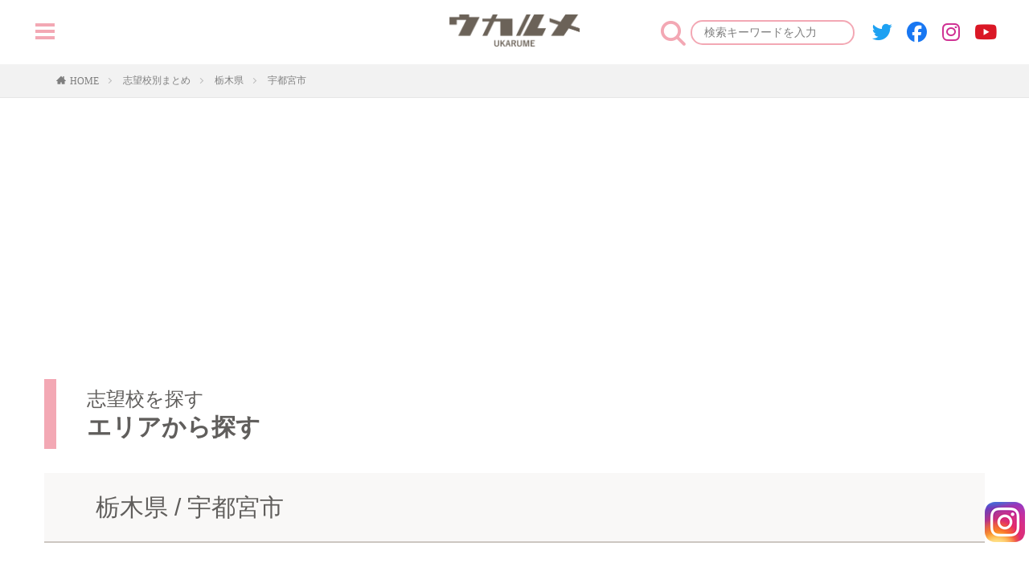

--- FILE ---
content_type: text/html; charset=UTF-8
request_url: https://ukaru.me/univ/tochigi/92011/
body_size: 18529
content:
<!DOCTYPE html>
<html lang="ja" prefix="og: http://ogp.me/ns#" class="t-html 
">
<head prefix="og: http://ogp.me/ns# fb: http://ogp.me/ns/fb# article: http://ogp.me/ns/article#">
<!-- Google Tag Manager -->
<script>(function(w,d,s,l,i){w[l]=w[l]||[];w[l].push({'gtm.start':
new Date().getTime(),event:'gtm.js'});var f=d.getElementsByTagName(s)[0],
j=d.createElement(s),dl=l!='dataLayer'?'&l='+l:'';j.async=true;j.src=
'https://www.googletagmanager.com/gtm.js?id='+i+dl;f.parentNode.insertBefore(j,f);
})(window,document,'script','dataLayer','GTM-NVR42MZ');</script>
<!-- End Google Tag Manager -->
<meta charset="UTF-8">
<meta name='robots' content='max-image-preview:large' />
	<style>img:is([sizes="auto" i], [sizes^="auto," i]) { contain-intrinsic-size: 3000px 1500px }</style>
	
<!-- SEO SIMPLE PACK 1.3.1 -->
<title>宇都宮市の大学を探す｜ウカルメ～アコガレから探す私の将来～先輩の大学生活を覗き見できるウェブメディア</title>
<meta name="description" content="宇都宮市の大学の比較・一覧。各大学のまとめページには、大学に関するブログや特集を掲載しています。">
<meta name="keywords" content="ウカルメ,大学,大学生活,学生生活,大学受験,大学入試,塾,予備校,一人暮らし">
<link rel="canonical" href="https://ukaru.me/univ/tochigi/92011">
<meta property="og:locale" content="ja_JP">
<meta property="og:image" content="https://ukaru.me/wp-content/uploads/2020/12/ogp.jpg">
<meta property="og:title" content="宇都宮市の大学を探す｜ウカルメ～アコガレから探す私の将来～先輩の大学生活を覗き見できるウェブメディア">
<meta property="og:description" content="宇都宮市の大学の比較・一覧。各大学のまとめページには、大学に関するブログや特集を掲載しています。">
<meta property="og:url" content="https://ukaru.me/univ/tochigi/92011">
<meta property="og:site_name" content="ウカルメ">
<meta property="og:type" content="website">
<meta name="twitter:card" content="summary_large_image">
<meta name="twitter:site" content="ukarume">

<!-- / SEO SIMPLE PACK -->
<link rel='stylesheet' id='liquid-block-speech-css' href='https://ukaru.me/wp-content/plugins/liquid-speech-balloon/css/block.css?ver=6.8.3' type='text/css' media='all' />
<style id='global-styles-inline-css' type='text/css'>
:root{--wp--preset--aspect-ratio--square: 1;--wp--preset--aspect-ratio--4-3: 4/3;--wp--preset--aspect-ratio--3-4: 3/4;--wp--preset--aspect-ratio--3-2: 3/2;--wp--preset--aspect-ratio--2-3: 2/3;--wp--preset--aspect-ratio--16-9: 16/9;--wp--preset--aspect-ratio--9-16: 9/16;--wp--preset--color--black: #000000;--wp--preset--color--cyan-bluish-gray: #abb8c3;--wp--preset--color--white: #ffffff;--wp--preset--color--pale-pink: #f78da7;--wp--preset--color--vivid-red: #cf2e2e;--wp--preset--color--luminous-vivid-orange: #ff6900;--wp--preset--color--luminous-vivid-amber: #fcb900;--wp--preset--color--light-green-cyan: #7bdcb5;--wp--preset--color--vivid-green-cyan: #00d084;--wp--preset--color--pale-cyan-blue: #8ed1fc;--wp--preset--color--vivid-cyan-blue: #0693e3;--wp--preset--color--vivid-purple: #9b51e0;--wp--preset--gradient--vivid-cyan-blue-to-vivid-purple: linear-gradient(135deg,rgba(6,147,227,1) 0%,rgb(155,81,224) 100%);--wp--preset--gradient--light-green-cyan-to-vivid-green-cyan: linear-gradient(135deg,rgb(122,220,180) 0%,rgb(0,208,130) 100%);--wp--preset--gradient--luminous-vivid-amber-to-luminous-vivid-orange: linear-gradient(135deg,rgba(252,185,0,1) 0%,rgba(255,105,0,1) 100%);--wp--preset--gradient--luminous-vivid-orange-to-vivid-red: linear-gradient(135deg,rgba(255,105,0,1) 0%,rgb(207,46,46) 100%);--wp--preset--gradient--very-light-gray-to-cyan-bluish-gray: linear-gradient(135deg,rgb(238,238,238) 0%,rgb(169,184,195) 100%);--wp--preset--gradient--cool-to-warm-spectrum: linear-gradient(135deg,rgb(74,234,220) 0%,rgb(151,120,209) 20%,rgb(207,42,186) 40%,rgb(238,44,130) 60%,rgb(251,105,98) 80%,rgb(254,248,76) 100%);--wp--preset--gradient--blush-light-purple: linear-gradient(135deg,rgb(255,206,236) 0%,rgb(152,150,240) 100%);--wp--preset--gradient--blush-bordeaux: linear-gradient(135deg,rgb(254,205,165) 0%,rgb(254,45,45) 50%,rgb(107,0,62) 100%);--wp--preset--gradient--luminous-dusk: linear-gradient(135deg,rgb(255,203,112) 0%,rgb(199,81,192) 50%,rgb(65,88,208) 100%);--wp--preset--gradient--pale-ocean: linear-gradient(135deg,rgb(255,245,203) 0%,rgb(182,227,212) 50%,rgb(51,167,181) 100%);--wp--preset--gradient--electric-grass: linear-gradient(135deg,rgb(202,248,128) 0%,rgb(113,206,126) 100%);--wp--preset--gradient--midnight: linear-gradient(135deg,rgb(2,3,129) 0%,rgb(40,116,252) 100%);--wp--preset--font-size--small: 13px;--wp--preset--font-size--medium: 20px;--wp--preset--font-size--large: 36px;--wp--preset--font-size--x-large: 42px;--wp--preset--spacing--20: 0.44rem;--wp--preset--spacing--30: 0.67rem;--wp--preset--spacing--40: 1rem;--wp--preset--spacing--50: 1.5rem;--wp--preset--spacing--60: 2.25rem;--wp--preset--spacing--70: 3.38rem;--wp--preset--spacing--80: 5.06rem;--wp--preset--shadow--natural: 6px 6px 9px rgba(0, 0, 0, 0.2);--wp--preset--shadow--deep: 12px 12px 50px rgba(0, 0, 0, 0.4);--wp--preset--shadow--sharp: 6px 6px 0px rgba(0, 0, 0, 0.2);--wp--preset--shadow--outlined: 6px 6px 0px -3px rgba(255, 255, 255, 1), 6px 6px rgba(0, 0, 0, 1);--wp--preset--shadow--crisp: 6px 6px 0px rgba(0, 0, 0, 1);}:where(body) { margin: 0; }.wp-site-blocks > .alignleft { float: left; margin-right: 2em; }.wp-site-blocks > .alignright { float: right; margin-left: 2em; }.wp-site-blocks > .aligncenter { justify-content: center; margin-left: auto; margin-right: auto; }:where(.is-layout-flex){gap: 0.5em;}:where(.is-layout-grid){gap: 0.5em;}.is-layout-flow > .alignleft{float: left;margin-inline-start: 0;margin-inline-end: 2em;}.is-layout-flow > .alignright{float: right;margin-inline-start: 2em;margin-inline-end: 0;}.is-layout-flow > .aligncenter{margin-left: auto !important;margin-right: auto !important;}.is-layout-constrained > .alignleft{float: left;margin-inline-start: 0;margin-inline-end: 2em;}.is-layout-constrained > .alignright{float: right;margin-inline-start: 2em;margin-inline-end: 0;}.is-layout-constrained > .aligncenter{margin-left: auto !important;margin-right: auto !important;}.is-layout-constrained > :where(:not(.alignleft):not(.alignright):not(.alignfull)){margin-left: auto !important;margin-right: auto !important;}body .is-layout-flex{display: flex;}.is-layout-flex{flex-wrap: wrap;align-items: center;}.is-layout-flex > :is(*, div){margin: 0;}body .is-layout-grid{display: grid;}.is-layout-grid > :is(*, div){margin: 0;}body{padding-top: 0px;padding-right: 0px;padding-bottom: 0px;padding-left: 0px;}a:where(:not(.wp-element-button)){text-decoration: underline;}:root :where(.wp-element-button, .wp-block-button__link){background-color: #32373c;border-width: 0;color: #fff;font-family: inherit;font-size: inherit;line-height: inherit;padding: calc(0.667em + 2px) calc(1.333em + 2px);text-decoration: none;}.has-black-color{color: var(--wp--preset--color--black) !important;}.has-cyan-bluish-gray-color{color: var(--wp--preset--color--cyan-bluish-gray) !important;}.has-white-color{color: var(--wp--preset--color--white) !important;}.has-pale-pink-color{color: var(--wp--preset--color--pale-pink) !important;}.has-vivid-red-color{color: var(--wp--preset--color--vivid-red) !important;}.has-luminous-vivid-orange-color{color: var(--wp--preset--color--luminous-vivid-orange) !important;}.has-luminous-vivid-amber-color{color: var(--wp--preset--color--luminous-vivid-amber) !important;}.has-light-green-cyan-color{color: var(--wp--preset--color--light-green-cyan) !important;}.has-vivid-green-cyan-color{color: var(--wp--preset--color--vivid-green-cyan) !important;}.has-pale-cyan-blue-color{color: var(--wp--preset--color--pale-cyan-blue) !important;}.has-vivid-cyan-blue-color{color: var(--wp--preset--color--vivid-cyan-blue) !important;}.has-vivid-purple-color{color: var(--wp--preset--color--vivid-purple) !important;}.has-black-background-color{background-color: var(--wp--preset--color--black) !important;}.has-cyan-bluish-gray-background-color{background-color: var(--wp--preset--color--cyan-bluish-gray) !important;}.has-white-background-color{background-color: var(--wp--preset--color--white) !important;}.has-pale-pink-background-color{background-color: var(--wp--preset--color--pale-pink) !important;}.has-vivid-red-background-color{background-color: var(--wp--preset--color--vivid-red) !important;}.has-luminous-vivid-orange-background-color{background-color: var(--wp--preset--color--luminous-vivid-orange) !important;}.has-luminous-vivid-amber-background-color{background-color: var(--wp--preset--color--luminous-vivid-amber) !important;}.has-light-green-cyan-background-color{background-color: var(--wp--preset--color--light-green-cyan) !important;}.has-vivid-green-cyan-background-color{background-color: var(--wp--preset--color--vivid-green-cyan) !important;}.has-pale-cyan-blue-background-color{background-color: var(--wp--preset--color--pale-cyan-blue) !important;}.has-vivid-cyan-blue-background-color{background-color: var(--wp--preset--color--vivid-cyan-blue) !important;}.has-vivid-purple-background-color{background-color: var(--wp--preset--color--vivid-purple) !important;}.has-black-border-color{border-color: var(--wp--preset--color--black) !important;}.has-cyan-bluish-gray-border-color{border-color: var(--wp--preset--color--cyan-bluish-gray) !important;}.has-white-border-color{border-color: var(--wp--preset--color--white) !important;}.has-pale-pink-border-color{border-color: var(--wp--preset--color--pale-pink) !important;}.has-vivid-red-border-color{border-color: var(--wp--preset--color--vivid-red) !important;}.has-luminous-vivid-orange-border-color{border-color: var(--wp--preset--color--luminous-vivid-orange) !important;}.has-luminous-vivid-amber-border-color{border-color: var(--wp--preset--color--luminous-vivid-amber) !important;}.has-light-green-cyan-border-color{border-color: var(--wp--preset--color--light-green-cyan) !important;}.has-vivid-green-cyan-border-color{border-color: var(--wp--preset--color--vivid-green-cyan) !important;}.has-pale-cyan-blue-border-color{border-color: var(--wp--preset--color--pale-cyan-blue) !important;}.has-vivid-cyan-blue-border-color{border-color: var(--wp--preset--color--vivid-cyan-blue) !important;}.has-vivid-purple-border-color{border-color: var(--wp--preset--color--vivid-purple) !important;}.has-vivid-cyan-blue-to-vivid-purple-gradient-background{background: var(--wp--preset--gradient--vivid-cyan-blue-to-vivid-purple) !important;}.has-light-green-cyan-to-vivid-green-cyan-gradient-background{background: var(--wp--preset--gradient--light-green-cyan-to-vivid-green-cyan) !important;}.has-luminous-vivid-amber-to-luminous-vivid-orange-gradient-background{background: var(--wp--preset--gradient--luminous-vivid-amber-to-luminous-vivid-orange) !important;}.has-luminous-vivid-orange-to-vivid-red-gradient-background{background: var(--wp--preset--gradient--luminous-vivid-orange-to-vivid-red) !important;}.has-very-light-gray-to-cyan-bluish-gray-gradient-background{background: var(--wp--preset--gradient--very-light-gray-to-cyan-bluish-gray) !important;}.has-cool-to-warm-spectrum-gradient-background{background: var(--wp--preset--gradient--cool-to-warm-spectrum) !important;}.has-blush-light-purple-gradient-background{background: var(--wp--preset--gradient--blush-light-purple) !important;}.has-blush-bordeaux-gradient-background{background: var(--wp--preset--gradient--blush-bordeaux) !important;}.has-luminous-dusk-gradient-background{background: var(--wp--preset--gradient--luminous-dusk) !important;}.has-pale-ocean-gradient-background{background: var(--wp--preset--gradient--pale-ocean) !important;}.has-electric-grass-gradient-background{background: var(--wp--preset--gradient--electric-grass) !important;}.has-midnight-gradient-background{background: var(--wp--preset--gradient--midnight) !important;}.has-small-font-size{font-size: var(--wp--preset--font-size--small) !important;}.has-medium-font-size{font-size: var(--wp--preset--font-size--medium) !important;}.has-large-font-size{font-size: var(--wp--preset--font-size--large) !important;}.has-x-large-font-size{font-size: var(--wp--preset--font-size--x-large) !important;}
:where(.wp-block-post-template.is-layout-flex){gap: 1.25em;}:where(.wp-block-post-template.is-layout-grid){gap: 1.25em;}
:where(.wp-block-columns.is-layout-flex){gap: 2em;}:where(.wp-block-columns.is-layout-grid){gap: 2em;}
:root :where(.wp-block-pullquote){font-size: 1.5em;line-height: 1.6;}
</style>
<link rel='stylesheet' id='yyi_rinker_stylesheet-css' href='https://ukaru.me/wp-content/plugins/yyi-rinker/css/style.css?v=1.1.0&#038;ver=6.8.3' type='text/css' media='all' />
<script type="text/javascript" src="https://ukaru.me/wp-includes/js/jquery/jquery.min.js?ver=3.7.1" id="jquery-core-js"></script>
<script type="text/javascript" src="https://ukaru.me/wp-includes/js/jquery/jquery-migrate.min.js?ver=3.4.1" id="jquery-migrate-js"></script>
<script type="text/javascript" src="https://ukaru.me/wp-content/plugins/yyi-rinker/js/event-tracking.js?v=1.1.0" id="yyi_rinker_event_tracking_script-js"></script>
<link rel="https://api.w.org/" href="https://ukaru.me/wp-json/" /><link rel="alternate" title="JSON" type="application/json" href="https://ukaru.me/wp-json/wp/v2/univ_area/4671" /><style type="text/css">.liquid-speech-balloon-00 .liquid-speech-balloon-avatar { background-image: url("https://ukaru.me/wp-content/uploads/2020/11/logo4.png"); } .liquid-speech-balloon-01 .liquid-speech-balloon-avatar { background-image: url("https://ukaru.me/wp-content/uploads/2021/08/muto_prof.jpg"); } .liquid-speech-balloon-02 .liquid-speech-balloon-avatar { background-image: url("https://ukaru.me/wp-content/uploads/2021/10/tomato.jpg"); } .liquid-speech-balloon-03 .liquid-speech-balloon-avatar { background-image: url("https://ukaru.me/wp-content/uploads/2021/11/hyoujou_text_man_shikushiku.png"); } .liquid-speech-balloon-04 .liquid-speech-balloon-avatar { background-image: url("https://ukaru.me/wp-content/uploads/2021/11/hyoujou_text_man_iraira.png"); } .liquid-speech-balloon-05 .liquid-speech-balloon-avatar { background-image: url("https://ukaru.me/wp-content/uploads/2021/11/hyoujou_text_man_nikoniko.png"); } .liquid-speech-balloon-06 .liquid-speech-balloon-avatar { background-image: url("https://ukaru.me/wp-content/uploads/2021/11/kwada152-300x300.jpg"); } .liquid-speech-balloon-07 .liquid-speech-balloon-avatar { background-image: url("https://ukaru.me/wp-content/themes/the-thor-child/img/about/morishita_kanon_profile.jpg"); } .liquid-speech-balloon-08 .liquid-speech-balloon-avatar { background-image: url("https://ukaru.me/wp-content/uploads/2021/12/mihiemon.jpg"); } .liquid-speech-balloon-09 .liquid-speech-balloon-avatar { background-image: url("https://ukaru.me/wp-content/uploads/2025/02/E7772CCB-A2B9-4BA0-9226-9FF1D5E523DE.png"); } .liquid-speech-balloon-10 .liquid-speech-balloon-avatar { background-image: url("https://ukaru.me/wp-content/uploads/2025/02/92B750E3-66AB-48BA-928B-5047B823497F.png"); } .liquid-speech-balloon-11 .liquid-speech-balloon-avatar { background-image: url("https://ukaru.me/wp-content/uploads/2025/02/93D9CCEE-EF99-469A-976B-EEE46145A641.png"); } .liquid-speech-balloon-12 .liquid-speech-balloon-avatar { background-image: url("https://ukaru.me/wp-content/uploads/2025/02/287A4329-6D74-444A-8EFF-9025E813CFCE.png"); } .liquid-speech-balloon-13 .liquid-speech-balloon-avatar { background-image: url("https://ukaru.me/wp-content/uploads/2025/02/24266926-5A0E-48AA-B47F-27C06D6D2D8A.png"); } .liquid-speech-balloon-14 .liquid-speech-balloon-avatar { background-image: url("https://ukaru.me/wp-content/uploads/2025/02/BE0B9879-A8F4-47FC-AF67-7F3CE8A4C114.png"); } .liquid-speech-balloon-15 .liquid-speech-balloon-avatar { background-image: url("https://ukaru.me/wp-content/uploads/2025/02/CE8DE959-9A9B-4F7F-8FDC-EAE9503DA0C0.png"); } .liquid-speech-balloon-16 .liquid-speech-balloon-avatar { background-image: url("https://ukaru.me/wp-content/uploads/2025/02/D68C4E80-7594-4E20-8EC2-DAB4619DD9BD.png"); } .liquid-speech-balloon-17 .liquid-speech-balloon-avatar { background-image: url("https://ukaru.me/wp-content/uploads/2025/11/pose_syourai_woman.png"); } .liquid-speech-balloon-18 .liquid-speech-balloon-avatar { background-image: url("https://ukaru.me/wp-content/uploads/2025/11/pose_atama_kakaeru_woman.png"); } .liquid-speech-balloon-19 .liquid-speech-balloon-avatar { background-image: url("https://ukaru.me/wp-content/uploads/2025/11/nayamu_boy2.png"); } </style>
<style type="text/css">.liquid-speech-balloon-00 .liquid-speech-balloon-avatar::after { content: "ウカルメ編集部"; } .liquid-speech-balloon-01 .liquid-speech-balloon-avatar::after { content: "武藤先生"; } .liquid-speech-balloon-02 .liquid-speech-balloon-avatar::after { content: "トマト"; } .liquid-speech-balloon-06 .liquid-speech-balloon-avatar::after { content: "ぱおちゃん"; } .liquid-speech-balloon-07 .liquid-speech-balloon-avatar::after { content: "森下花音さん"; } .liquid-speech-balloon-08 .liquid-speech-balloon-avatar::after { content: "だんさん"; } .liquid-speech-balloon-09 .liquid-speech-balloon-avatar::after { content: "ウカルメ編集部"; } .liquid-speech-balloon-10 .liquid-speech-balloon-avatar::after { content: "ウカルメ編集部"; } .liquid-speech-balloon-11 .liquid-speech-balloon-avatar::after { content: "ウカルメ編集部"; } .liquid-speech-balloon-12 .liquid-speech-balloon-avatar::after { content: "ウカルメ編集部"; } .liquid-speech-balloon-13 .liquid-speech-balloon-avatar::after { content: "ウカルメ編集部"; } .liquid-speech-balloon-14 .liquid-speech-balloon-avatar::after { content: "ウカルメ編集部"; } .liquid-speech-balloon-15 .liquid-speech-balloon-avatar::after { content: "ウカルメ編集部"; } .liquid-speech-balloon-16 .liquid-speech-balloon-avatar::after { content: "ウカルメ編集部"; } </style>
<style type="text/css">div#toc_container {background: #f9f7f9;border: 1px solid #aaaaaa;}</style><script type="text/javascript" language="javascript">
    var vc_pid = "886900298";
</script><script type="text/javascript" src="//aml.valuecommerce.com/vcdal.js" async></script><link rel="stylesheet" href="https://ukaru.me/wp-content/themes/the-thor/style.min.css">
<link rel="stylesheet" href="https://ukaru.me/wp-content/themes/the-thor-child/style-user.css?1764594863">
<meta http-equiv="X-UA-Compatible" content="IE=edge">
<meta name="viewport" content="width=device-width, initial-scale=1, viewport-fit=cover"/>
<style>
.content .es-LiconBox:before{background-color:#a83f3f;}.content .es-LiconCircle:before{background-color:#a83f3f;}.content .es-BTiconBox:before{background-color:#a83f3f;}.content .es-BTiconCircle:before{background-color:#a83f3f;}.content .es-BiconObi{border-color:#a83f3f;}.content .es-BiconCorner:before{background-color:#a83f3f;}.content .es-BiconCircle:before{background-color:#a83f3f;}.content .es-BmarkHatena::before{background-color:#005293;}.content .es-BmarkExcl::before{background-color:#b60105;}.content .es-BmarkQ::before{background-color:#005293;}.content .es-BmarkQ::after{border-top-color:#005293;}.content .es-BmarkA::before{color:#b60105;}.content .es-BsubTradi::before{color:#ffffff;background-color:#b60105;border-color:#b60105;}.btn__link-primary{color:#ffffff; background-color:#3f3f3f;}.content .btn__link-primary{color:#ffffff; background-color:#3f3f3f;}.searchBtn__contentInner .btn__link-search{color:#ffffff; background-color:#3f3f3f;}.btn__link-secondary{color:#ffffff; background-color:#3f3f3f;}.content .btn__link-secondary{color:#ffffff; background-color:#3f3f3f;}.btn__link-search{color:#ffffff; background-color:#3f3f3f;}.btn__link-normal{color:#3f3f3f;}.content .btn__link-normal{color:#3f3f3f;}.btn__link-normal:hover{background-color:#3f3f3f;}.content .btn__link-normal:hover{background-color:#3f3f3f;}.comments__list .comment-reply-link{color:#3f3f3f;}.comments__list .comment-reply-link:hover{background-color:#3f3f3f;}@media only screen and (min-width: 992px){.subNavi__link-pickup{color:#3f3f3f;}}@media only screen and (min-width: 992px){.subNavi__link-pickup:hover{background-color:#3f3f3f;}}.content h2{color:#191919}.content h3{color:#191919}.content h4{color:#191919}.content h5{color:#191919}.content ul > li::before{color:#a83f3f;}.content ul{color:#191919;}.content ol > li::before{color:#a83f3f; border-color:#a83f3f;}.content ol > li > ol > li::before{background-color:#a83f3f; border-color:#a83f3f;}.content ol > li > ol > li > ol > li::before{color:#a83f3f; border-color:#a83f3f;}.content ol{color:#191919;}.content .balloon .balloon__text{color:#191919; background-color:#f2f2f2;}.content .balloon .balloon__text-left:before{border-left-color:#f2f2f2;}.content .balloon .balloon__text-right:before{border-right-color:#f2f2f2;}.content .balloon-boder .balloon__text{color:#191919; background-color:#ffffff;  border-color:#d8d8d8;}.content .balloon-boder .balloon__text-left:before{border-left-color:#d8d8d8;}.content .balloon-boder .balloon__text-left:after{border-left-color:#ffffff;}.content .balloon-boder .balloon__text-right:before{border-right-color:#d8d8d8;}.content .balloon-boder .balloon__text-right:after{border-right-color:#ffffff;}.content blockquote{color:#191919; background-color:#f2f2f2;}.content blockquote::before{color:#d8d8d8;}.content table{color:#191919; border-top-color:#E5E5E5; border-left-color:#E5E5E5;}.content table th{background:#7f7f7f; color:#ffffff; ;border-right-color:#E5E5E5; border-bottom-color:#E5E5E5;}.content table td{background:#ffffff; ;border-right-color:#E5E5E5; border-bottom-color:#E5E5E5;}.content table tr:nth-child(odd) td{background-color:#f2f2f2;}
</style>
<link rel="stylesheet" href="/wp-content/themes/the-thor-child/OwlCarousel2-2.3.4/docs/assets/owlcarousel/assets/owl.carousel.css">
<link rel="stylesheet" type="text/css" href="/wp-content/themes/the-thor-child/slick/slick.css"/>
<link rel="stylesheet" href="/wp-content/themes/the-thor-child/css/all.min.css">
<link rel="SHORTCUT ICON" href="/wp-content/themes/the-thor-child/img/favicon.png" />
<script data-ad-client="ca-pub-9400325471347164" async src="https://pagead2.googlesyndication.com/pagead/js/adsbygoogle.js"></script>
<script type="text/javascript" language="javascript">
    var vc_pid = "886900298";
</script><script type="text/javascript" src="//aml.valuecommerce.com/vcdal.js" async></script>
</head>
<body class=" t-logoSp t-logoPc t-naviNoneSp" id="top">
<!--microad-->
<script type="text/javascript">
var microadCompass = microadCompass || {};
microadCompass.queue = microadCompass.queue || [];
</script>
<script type="text/javascript" charset="UTF-8" src="//j.microad.net/js/compass.js" onload="new microadCompass.AdInitializer().initialize();" async></script>
<div id="8f2651a556caca2f5ba2c85db200e769" style="visibility: hidden; width: 0px; height: 0px; display: none;">
        <script type="text/javascript">
                microadCompass.queue.push({
                        "spot": "8f2651a556caca2f5ba2c85db200e769"
                });
        </script>
</div>
<div id="ads-ADU-E50Z9BZI"></div>
        <script>
          (function (w, d, s, i) {
            var CREATIVE_ID = "8f2651a556caca2f5ba2c85db200e769";
            var microadTag, countNumber = 0, isFindingMicroAdBanner = false;
           
            var findCreativeTagInterval = setInterval(findCreativeTag, 500);
            function findCreativeTag() {
              if (countNumber > 3) {
                clearInterval(findCreativeTagInterval);
                // add 2 following lines for Passback
                loadAdunit(microadTag.id);
                return;
              }
              if (isFindingMicroAdBanner) return;
              isFindingMicroAdBanner = true;
              var divTags = document.getElementsByTagName('div');
              countNumber = countNumber + 1;
              if (divTags && divTags.length) {
                for (var i = 0; i < divTags.length; i++) {
                  var divTag = divTags[i];
                  if (divTag && divTag.id && divTag.id.indexOf(CREATIVE_ID) > -1) {
                    microadTag = divTag;
                    microadTag.style.visibility = "hidden";
                    if (microadTag && microadTag.getElementsByTagName('iframe') &&
                      microadTag.getElementsByTagName('iframe').length > 0) {
                      loadAdunit(microadTag.id);
                      clearInterval(findCreativeTagInterval);
                      break;
                    }
                  }
                }
              }
              isFindingMicroAdBanner = false;
            }
            function loadAdunit(microadBannerId) {
              w.adunitlength ? w.adunitlength.push('ADU-E50Z9BZI') : w.adunitlength=['ADU-E50Z9BZI']; var f=d.getElementsByTagName(s)[0], j=d.createElement(s);
              j.async=true; j.src='https://rise.enhance.co.jp/adu.js?id=' + i + '&matwName=matw_uuid' + '&clientTime=' + (new Date()).getTime() + '&maBannerId=' + microadBannerId;
              f.parentNode.insertBefore(j, f);
            }
          })(window, document, 'script', 'ADU-E50Z9BZI');
        </script>
<!--microad-->
<!-- Google Tag Manager (noscript) -->
<noscript><iframe src="https://www.googletagmanager.com/ns.html?id=GTM-NVR42MZ"
height="0" width="0" style="display:none;visibility:hidden"></iframe></noscript>
<!-- End Google Tag Manager (noscript) -->

	<!--l-header-->
	<script src="https://kit.fontawesome.com/3743534f24.js" crossorigin="anonymous"></script>
<header class="l-header">
	<div class="container-2 container-header">
		<div class="openbtn"><span></span><span></span><span></span></div>
		<div id="g-nav">
			<!--subNavi-->
			<nav class="subNavi">
				<ul class="subNavi__list">
					<li class="subNavi__item"><a class="subNavi__link icon-twitter" href="https://twitter.com/ukarume"></a></li>
					<li class="subNavi__item"><a class="subNavi__link icon-facebook2" href="https://www.facebook.com/ukaru.me"></a></li>
					<li class="subNavi__item"><a class="subNavi__link icon-instagram" href="http://instagram.com/ukaru.me"></a></li>
					<li class="subNavi__item"><a class="subNavi__link icon-youtube" href="https://www.youtube.com/channel/UCNXq53DC547m-h2vtsdREbQ"></a></li>
				</ul>
			</nav>
			<!--/subNavi-->
			<div id="g-nav-list">
				<div class="g-nav-list-box" id="ukarume-menu">
					<div class="g-nav-heading">
						<div><img src="https://ukaru.me/wp-content/themes/the-thor-child/img/header/g-nav01.png" alt="ウカルメ"></div>
						<div>ウカルメ</div>
					</div>
					<div class="g-nav-inner">
						<div>
							<div class="inner_tit"><a href="https://ukaru.me/note/">記事を探す</a></div>
							<ul class="cat-list">
								<li>
									<a href="https://ukaru.me/note/exam/">
										<div>大学受験</div>
										<div><i class="fas fa-chevron-right"></i></div>
									</a>
								</li>
								<li>
									<a href="https://ukaru.me/note/life/">
										<div>大学生活</div>
										<div><i class="fas fa-chevron-right"></i></div>
									</a>
								</li>
								<li>
									<a href="https://ukaru.me/note/university/">
										<div>大学紹介・授業</div>
										<div><i class="fas fa-chevron-right"></i></div>
									</a>
								</li>
								<li>
									<a href="https://ukaru.me/note/recruit/">
										<div>就活</div>
										<div><i class="fas fa-chevron-right"></i></div>
									</a>
								</li>
								<li>
									<a href="https://ukaru.me/note/job/">
										<div>アルバイト</div>
										<div><i class="fas fa-chevron-right"></i></div>
									</a>
								</li>
								<li>
									<a href="https://ukaru.me/note/other/">
										<div>その他</div>
										<div><i class="fas fa-chevron-right"></i></div>
									</a>
								</li>
							</ul>
						</div>
						<div class="headermenu_link">
							<a href="https://ukaru.me/univ/">
								<div>志望校を探す</div>
								<div><i class="fas fa-chevron-right"></i></div>
							</a>
						</div>
						<div class="headermenu_link">
							<a href="https://ukaru.me/juku/">
								<div>塾・予備校を探す</div>
								<div><i class="fas fa-chevron-right"></i></div>
							</a>
						</div>
						<!--<div class="headermenu_link">
							<a href="https://recruit-ukaru.me/">
								<div>ブロガー募集</div>
								<div><i class="fas fa-chevron-right"></i></div>
							</a>
						</div>-->
					</div>
				</div>
				<div class="g-nav-list-box" id="ukarume-livingmenu">
					<div class="g-nav-heading">
						<div><img src="https://ukaru.me/wp-content/themes/the-thor-child/img/header/g-nav02.png" alt="ウカルメひとり暮らし"></div>
						<div><a href="https://hitorigurashi.ukaru.me/">ウカルメひとり暮らし</a></div>
					</div>
					<ul class="cat-list">
						<li>
							<a href="https://hitorigurashi.ukaru.me/waseda/">
								<div>早稲田大学</div>
								<div><i class="fas fa-chevron-right"></i></div>
							</a>
						</li>
						<!--<li>
							<a href="">
								<div>慶應義塾大学</div>
								<div><i class="fas fa-chevron-right"></i></div>
							</a>
						</li>
						<li>
							<a href="">
								<div>明治大学</div>
								<div><i class="fas fa-chevron-right"></i></div>
							</a>
						</li>-->
					</ul>
				</div>
				<div class="g-nav-list-box page-link">
					<ul>
						<li>
							<a href="https://ukaru.me/about/">
								<div>ウカルメとは？</div>
							</a>
						</li>
						<li>
							<a href="https://lp.taikenki.ukaru.me/">
								<div>ウカルメみんなの合格体験記［導入のご案内］</div>
							</a>
						</li>
						<li>
							<a href="https://corp.ukaru.me/">
								<div>運営会社</div>
							</a>
						</li>
					</ul>
				</div>
			</div>
		</div>
		<h1 class="siteTitle">
			<a class="siteTitle_link" href="https://ukaru.me/">
				<img class="siteTitle__logo" src="https://ukaru.me/wp-content/uploads/2020/11/logo1.png" alt="ウカルメ">
			</a>
		</h1>
	</div>
	<div class="searchbtn_sp"><i class="fas fa-search"></i></div>
	<div class="header_right">
		<form id="form" action="https://ukaru.me/" method="get">
			<div class="word_search">
				<button type="submit" id="sbtn"><i class="fas fa-search"></i></button>
				<input id="s-box" name="s" type="text" placeholder="検索キーワードを入力"/>
			</div>
		</form>
		<!--subNavi-->
		<nav class="subNavi">
			<ul class="subNavi__list">
				<li class="subNavi__item"><a class="subNavi__link icon-twitter" href="https://twitter.com/ukarume"></a></li>
				<li class="subNavi__item"><a class="subNavi__link icon-facebook2" href="https://www.facebook.com/ukaru.me"></a></li>
				<li class="subNavi__item"><a class="subNavi__link icon-instagram" href="http://instagram.com/ukaru.me"></a></li>
				<li class="subNavi__item"><a class="subNavi__link icon-youtube" href="https://www.youtube.com/channel/UCNXq53DC547m-h2vtsdREbQ"></a></li>
			</ul>
		</nav>
		<!--/subNavi-->
	</div>
</header>

<style>
.l-header {
    position: relative;
    padding: 20px 0 10px;
    background: #fff;
	z-index: 9999;
	width: 100%;
}
.siteTitle__link {
    display: inline-block;
}
/* header */
.l-header{z-index:inherit; position: relative;}
.l-header .container-2 {position: relative; height: 80px;max-width:none}
#header_search_title_box {margin: -200px auto 0 auto;width: 60%;text-align: center;z-index:100000;}
#header_search_title {font-weight: 400;}
.siteTitle {max-width: 100%;text-align: center;margin:0px auto;}
.siteTitle_link {display: inline-block;}
.siteTitle__logo {height: 40px;vertical-align: sub;}
.widget.widget_categories ul li a, .widget.widget_nav_menu ul.menu li a {background: #f3a8b4;}
.menuBtn {display: none;}
.menuBtn__link {background: #f3a8b4;}
.mainvisual_text {font-size: 20px;color: #ffffff;text-shadow: 1px 1px 5px #666;font-weight: bold;}
.header_right {position: absolute; top: 0; right: 30px; display: flex; align-items: center; height: 100%;}
.header_right #form .word_search {display: flex;align-items: center;}
.header_right #form .word_search #sbtn {background: none;border: none;display: block;padding: 3px 6px 0 6px;}
.header_right #form .word_search #sbtn:hover {cursor: pointer;}
.header_right #form .word_search #sbtn .fa-search {color: #F3A8B4; font-size: 31px;margin-right: 0;}
.header_right #form .word_search input {border: 2px solid #F3A8B4;border-radius: 20px;padding: 3px 15px;line-height: 1.5;}
.header_right .subNavi {margin-left: 15px;}
.header_right .subNavi__list > li {padding: 0 4px;}
.header_right .subNavi__list > li > a:before {color: #F3A8B4; font-size: 25px; font-family: 'Font Awesome 5 Brands';}
.searchbtn_sp {display: none;}
[class*=" icon-"], [class^=icon-] {
    font-family: icomoon,Lato,游ゴシック体,Yu Gothic,YuGothic,ヒラギノ角ゴシック Pro,Hiragino Kaku Gothic Pro,メイリオ,Meiryo,ＭＳ\ Ｐゴシック,MS PGothic,"sans-serif";
    speak: none;
    font-style: normal;
    font-weight: 400;
    font-variant: normal;
    text-transform: none;
    -webkit-font-smoothing: antialiased;
    -moz-osx-font-smoothing: grayscale;
}
.icon-twitter:before {
	content: "\f099" !important;
	font-family: 'Font Awesome 6 Brands';
	color:#1DA1F2 !important;
}
.icon-facebook2:before {
	content: "\f09a" !important;
	font-family: 'Font Awesome 6 Brands';
	color:#1877F2 !important;
}
.icon-instagram:before {
	content: "\f16d" !important;
	font-family: 'Font Awesome 6 Brands';
	color:#CF2E92 !important;
}
.icon-youtube:before {
	content: "\f167" !important;
	font-family: 'Font Awesome 6 Brands';
	color:#DA1725 !important;
}
/*========= グローバルナビゲーションのためのCSS ===============*/
.openbtn {position: absolute;z-index: 9999999;top: 5px;left: 0;cursor: pointer;width: 80px;height: 70px;}
.openbtn span {display: inline-block;transition: all .4s;position: absolute;left: 25px;cursor: pointer;}
.openbtn span:nth-of-type(1), .openbtn span:nth-of-type(2) , .openbtn span:nth-of-type(3) {height: 4px;background: #F3A8B4;width: 30%;opacity: 1;}
.openbtn span:nth-of-type(1) {top: 24px;}
.openbtn span:nth-of-type(2) {top: 32px;}
.openbtn span:nth-of-type(3) {top: 40px;}
.openbtn.active span:nth-of-type(1) {top: 28px;left: 28px;transform: translateY(6px) rotate(-45deg);width: 30%;opacity: 1;}
.openbtn.active span:nth-of-type(2) {opacity: 0;}
.openbtn.active span:nth-of-type(3){top: 40px;left: 28px;transform: translateY(-6px) rotate(45deg);width: 30%;opacity: 1;}
#g-nav{position: absolute;z-index: 999;top: 80px;left:0;width: 500px;height: 407px;background: #DDEB9A;display: none;background: #fff;border: 8px solid #F5F3F0;border-top: none;color: #79726D;font-weight: 600;}
#g-nav.panelactive{display: block;}
#g-nav #g-nav-list{position: absolute;z-index: 999; width: 100%;height: 100%;/*表示する高さ*/overflow: auto;-webkit-overflow-scrolling: touch;font-size: 1.4rem;line-height: 1.5;}
/*リストのレイアウト設定*/
#g-nav li{list-style: none;text-align: left; }
#g-nav li a{color: #251E1C;text-decoration: none;display: block;letter-spacing: 0.1em;font-weight: bold;line-height: 1.85;}
#g-nav .subNavi {display: none;}
#g-nav .g-nav-list-box {padding: 20px;border-top: 1px solid #f5f3f0;border-bottom: 1px solid #f5f3f0;}
#g-nav .g-nav-heading {display: flex;align-items: center; font-size: 1.6rem; font-weight: bold;margin-bottom: 15px;}
#g-nav .g-nav-heading > div:nth-of-type(1) {display: flex;align-items: center;width: 25px;margin-right: 10px;}
#g-nav .g-nav-heading > div:nth-of-type(1) img {width: 100%;}
#g-nav .cat-list {display: flex;flex-wrap: wrap;align-items: center;justify-content: space-between;padding-left:3%;}
#g-nav .cat-list > li {width: 32%; position: relative;}
#g-nav .cat-list > li:nth-last-of-type(n+4) {margin-bottom: 10px;}
#g-nav .cat-list > li > a {display: flex; justify-content: space-between;padding: 0; color: #79726D; font-weight: 600;}
#g-nav .fa-chevron-right {background-color: transparent;padding: 0;color: #707070;position: static;}
.headermenu_link > a {display: flex;justify-content: space-between;align-items: center;}
#g-nav .page-link {border-bottom: 0;}
#g-nav .page-link a {color: #79726D; font-weight: 400;}
#g-nav .page-link ul > li:not(:last-of-type) {margin-bottom: 10px;}
#ukarume-menu .g-nav-inner > div:not(:last-of-type) {margin-bottom: 20px;}
#ukarume-menu .g-nav-inner .inner_tit {margin-bottom: 10px;}

@media screen and (max-width: 991px) {
/* header */
.l-header {padding: 10px 0 10px;}
.l-header .container-2 {
	height: 50px;
	width: 100%;
}
.openbtn {top: -10px;}
header > div:nth-of-type(1) {
	padding: 0 5%;
	text-align: center;
}
header > div:nth-of-type(1) h1 {
	max-width: 100%;
	height: 100%;
	display: flex;
	align-items: center;
	justify-content: center;
}
.searchbtn_sp {
	display: block;
	position: absolute;
	right: 6%;
	top: 47%;
	transform: translateY(-50%);
	-webkit-transform: translateY(-50%);
	-ms-transform: translateY(-50%);
}
.searchbtn_sp .fa-search {
	color: #F3A8B4;
	font-size: 25px;
	margin-right: 0;
}
#form {
	display: flex;
	justify-content: center;
	padding: 10px 0 15px;
}
.header_right {
	display: none;
	top: 69px;
	background-color: #fff;
	width: 100%;
	z-index: 99;
	left: 0px;
	height: auto;
}
.header_right .subNavi {
	display: none;
}
.siteTitle__logo {
	width:162.86px;
	height: 40px;
	vertical-align: middle;
}
.breadcrumb__list {
	padding: 0 5%;
	display: flex;
}
#g-nav {top: -10px;width: 100%;height: 549px;z-index: 999999;}
#g-nav .subNavi {display: block;background-color: #F5F3F0;}
#g-nav .subNavi__list {display: flex;padding: 0 10px 0 0;justify-content: flex-end;height: 70px;align-items: center;}
#g-nav .subNavi__list > li:not(:first-of-type) {margin-left: 20px;}
#g-nav .subNavi__list > li > a:before {font-size: 7.0vw;color: #F3A8B4;font-family: 'Font Awesome 5 Brands';}
#ukarume-menu .g-nav-inner .inner_tit {text-align: left;}
#g-nav .cat-list > li {width: 46%;}
#g-nav .g-nav-heading {margin-bottom: 20px;}
#g-nav .cat-list > li:nth-last-of-type(n+3) {margin-bottom: 20px;}
#g-nav #ukarume-livingmenu .cat-list > li:nth-last-of-type(n+2) {margin-bottom: 20px;}
#ukarume-menu .g-nav-inner .inner_tit {margin-bottom: 20px;}
}

@media screen and (min-width: 768px) and (max-width: 1024px) {
.siteTitle {
	text-align: left;
}
.breadcrumb__list {
	padding-left: 3%;
}
.globalNavi.u-none-sp {
	display: block;
}
.container-header {
	display: flex;
	align-items: center;
	justify-content: space-around;
}
.vegas-content {
	padding: 0px !important;
}
.menuBtn {
	display: none;
}
.searchBtn {
	position: static;
}
.globalNavi::before, .globalNavi::after {
	display: none;
}
}

@media screen and (min-width: 768px) and (max-width: 991px) {
.header_right #form .word_search #sbtn {
	padding: 5px 15px 0 0;
}
.header_right #form .word_search input {
	width: 40vw;
}
.searchbtn_sp {
	right: 4%;
}
.searchbtn_sp .fa-search {
	font-size: 30px;
}
#g-nav {
		height: 545px;
}
#g-nav .subNavi__list {
	padding: 0 10px 0 70%;
}
#g-nav .subNavi__list > li > a:before {
	font-size: 3.8vw;
}
}

@media only screen and (min-width: 992px) {
.l-header {
    padding: 0;
}
.container-header {
    display: flex;
    align-items: center;
    min-height: 70px;
}
.subNavi {
	display: block;
}
.subNavi__list {
    list-style: none;
    display: flex;
}
.subNavi__link {
    display: block;
    font-size: 14px;
    margin-right: 5px;
    padding: 10px 0;
    text-align: center;
    width: 30px;
    color: rgba(0,0,0,.5);
    transition: .15s;
}
}

@media screen and (min-width: 900px) and (max-width: 1024px) {
.menuBtn__link {
	background: #f3a8b4;
}
.menuBtn {
	margin-right: 3%;
}
/* header */
.siteTitle__logo {
	width: 162.86px;
}
.searchbtn_sp {
	display: none;
}
.subNavi__link {
	width: 18px;
}
.header_right .subNavi__list > li > a:before {
	font-size: 18px;
}
#g-nav .subNavi {
	display: none;
}
}

@media only screen and (min-width: 1025px) {
	.globalNavi.u-none-sp {
		margin-left: 15px;
	}
	.globalNavi__list li a {
		margin-right: 30px;
	}
}

@media only screen and (max-width: 350px) {
	.siteTitle__logo {height: 35px;width:142.5px;}
	#g-nav {height: 504px;}
	#g-nav #g-nav-list {font-size: 1.1rem;}
}
</style>

<script>
// グローバルナビゲーション
$(function(){
	$(".openbtn").click(function () {//ボタンがクリックされたら
		$(this).toggleClass('active');//ボタン自身に activeクラスを付与し
		$("#g-nav").slideToggle(500);//ナビゲーションにpanelactiveクラスを付与
	});
	$("#g-nav a").click(function () {//ナビゲーションのリンクがクリックされたら
		$(".openbtn").removeClass('active');//ボタンの activeクラスを除去し
		$("#g-nav").slideToggle(500);
	});
});

$(function(){
	$(".searchbtn_sp").click(function () {//ボタンがクリックされたら
		$(this).toggleClass('active');//ボタン自身に activeクラスを付与し
		$(".header_right").slideToggle(500);//ナビゲーションにpanelactiveクラスを付与
	});
});
</script>	<!--/l-header-->


	

	<!--l-headerBottom-->
	<div class="l-headerBottom">

    	
		
					<div class="wider">
					<!--breadcrum-->
							<div class="breadcrumb"><ul class="breadcrumb__list container"><li class="breadcrumb__item icon-home"><a href="https://ukaru.me">HOME</a></li><li class="breadcrumb__item"><a href="https://ukaru.me/univ/">志望校別まとめ</a></li><li class="breadcrumb__item"><a href="https://ukaru.me/univ/tochigi">栃木県</a></li><li class="breadcrumb__item breadcrumb__item-current"><a href="https://ukaru.me/univ/tochigi/92011">宇都宮市</a></li></ul></div>								<!--/breadcrum-->
			</div>
		
	</div>
	<!--l-headerBottom-->




  <!--l-wrapper-->
  <div class="wrapper">

    <!--l-main-->
    	<main id="taxonomy-univ_area" class="l-main">
	
		<div class="heading_box">		
			<h1 class="container heading">
				<p><span>志望校を探す</span></p>
				<p>エリアから探す</p>
			</h1>
		</div>

		
		<div class="container head_area_name">
											栃木県 / 宇都宮市					</div>


				


	<!-- 大学一覧ループ -->
		<section class="dividerBottom entry-items" id="archive_univ_list">

			
			
			<div class="list_item clearfix">
				<div class="container">
					<div class="univ_box_detail_info clearfix">
												<h3 class=" clearfix">
							<div class="clearfix">
																<span class="division national">国立</span>
																<p>栃木県 / 宇都宮市</p>
							</div>
							<a href="https://ukaru.me/univ/92011/tochigi/1111/"><p class="univ_list_title">宇都宮大学</p></a>
						</h3>
						<a href="https://ukaru.me/univ/92011/tochigi/1111/">
																						<img src="/wp-content/themes/the-thor-child/img/no-image.png">
													</a>
					</div>
					<a href="https://ukaru.me/univ/92011/tochigi/1111/" class="juku_box_detail_link">この大学の詳細を見る</a>
				</div>
			</div>

			





			<!--pager-->
						<!--/pager-->
		</section>
	<!-- /大学一覧ループ -->
	
				
	</main>
    <!--/l-main-->


				

  </div>
  <!--/l-wrapper-->



  <!--l-footerTop-->
  <div class="l-footerTop">

    
  </div>
  <!--/l-footerTop-->


  <!--l-footer-->
  <footer class="l-footer">
            <div class="wider">
      <!--snsFooter-->
      <div class="snsFooter">
        <div class="container">

          <ul class="snsFooter__list">
		              <li class="snsFooter__item"><a class="snsFooter__link icon-facebook" href="https://www.facebook.com/ukaru.me"></a></li>
		              <li class="snsFooter__item"><a class="snsFooter__link icon-twitter" href="https://twitter.com/ukarume"></a></li>
		              <li class="snsFooter__item"><a class="snsFooter__link icon-instagram" href="http://instagram.com/ukaru.me"></a></li>
		              <li class="snsFooter__item"><a class="snsFooter__link icon-youtube" href="https://www.youtube.com/channel/UCNXq53DC547m-h2vtsdREbQ"></a></li>
                    </ul>
        </div>
      </div>
      <!--/snsFooter-->
    </div>
		



	

	<div class="wider">
	<!--bottomFooter-->
	<div class="bottomFooter">
		<div class="container">


					<nav class="bottomFooter__navi">
			<ul class="bottomFooter__list"><li id="menu-item-232" class="menu-item menu-item-type-post_type menu-item-object-page menu-item-232"><a href="https://ukaru.me/about/">ウカルメとは</a></li>
<li id="menu-item-233" class="menu-item menu-item-type-post_type_archive menu-item-object-univ menu-item-233"><a href="https://ukaru.me/univ/">志望校を探す</a></li>
<li id="menu-item-234" class="menu-item menu-item-type-post_type_archive menu-item-object-note menu-item-234"><a href="https://ukaru.me/note/">記事を探す</a></li>
<li id="menu-item-235" class="menu-item menu-item-type-post_type_archive menu-item-object-juku menu-item-235"><a href="https://ukaru.me/juku/">学習塾・予備校を探す</a></li>
<li id="menu-item-3121" class="menu-item menu-item-type-post_type menu-item-object-page menu-item-3121"><a href="https://ukaru.me/juku-inquiry/">学習塾教室掲載のお問い合わせ</a></li>
<li id="menu-item-22721" class="menu-item menu-item-type-post_type menu-item-object-page menu-item-22721"><a href="https://ukaru.me/recruit/">大学生ブロガー募集</a></li>
</ul>			</nav>
		

			<nav class="bottomFooter__navi">
				<ul class="bottomFooter__list">
					<li id="menu-item-232" class="menu-item"><a href="/terms/">利用規約</a></li>
					<li id="menu-item-232" class="menu-item"><a href="/privacy/">プライバシーポリシー</a></li>
					<li id="menu-item-232" class="menu-item"><a href="https://corp.ukaru.me" target="_blank">運営会社情報</a></li>
				</ul>		
			</nav>

		<div class="bottomFooter__copyright">
					<p>Copyright (C) ウカルメ株式会社 All Rights Reserved.</p>
			<!-- c Copyright 2026 <a class="bottomFooter__link" href="https://ukaru.me">ウカルメ</a>. -->
				</div>

				<div class="bottomFooter__producer">
			<p><a href="https://lp.taikenki.ukaru.me/">塾の集客の新しい打ち手「ウカルメみんなの合格体験記」</a><p>
			<p><a href="https://corp.ukaru.me/maplweb/">塾専用ホームページ制作「maplweb」</a><p>
			<p><a href="https://tokyo-shokumo.com/">東京植毛美容外科で植毛してみた！</a><p>
			<p><a href="https://corp.ukaru.me">本サイトは「塾・予備校のためのインターネット広告代理店」<br class="sp">ウカルメ株式会社が運営しています。</a></p>
			<!-- ウカルメ by <a class="bottomFooter__link" href="http://fit-jp.com/" target="_blank">FIT-Web Create</a>. Powered by <a class="bottomFooter__link" href="https://wordpress.org/" target="_blank">WordPress</a>.-->
		</div>
		
		</div>
		<a href="#top" class="bottomFooter__topBtn" id="bottomFooter__topBtn"></a>
	</div>
	<!--/bottomFooter-->


    </div>


    
  </footer>
  <!-- /l-footer -->



<script type="speculationrules">
{"prefetch":[{"source":"document","where":{"and":[{"href_matches":"\/*"},{"not":{"href_matches":["\/wp-*.php","\/wp-admin\/*","\/wp-content\/uploads\/*","\/wp-content\/*","\/wp-content\/plugins\/*","\/wp-content\/themes\/the-thor-child\/*","\/wp-content\/themes\/the-thor\/*","\/*\\?(.+)"]}},{"not":{"selector_matches":"a[rel~=\"nofollow\"]"}},{"not":{"selector_matches":".no-prefetch, .no-prefetch a"}}]},"eagerness":"conservative"}]}
</script>
<link rel="stylesheet" href="https://ukaru.me/wp-content/themes/the-thor/css/icon.min.css">
<link rel='stylesheet' id='wp-block-library-css' href='https://ukaru.me/wp-includes/css/dist/block-library/style.min.css?ver=6.8.3' type='text/css' media='all' />
<link rel='stylesheet' id='toc-screen-css' href='https://ukaru.me/wp-content/plugins/table-of-contents-plus/screen.min.css?ver=2002' type='text/css' media='all' />
<link rel='stylesheet' id='wp-ulike-css' href='https://ukaru.me/wp-content/plugins/wp-ulike/assets/css/wp-ulike.min.css?ver=4.4.0' type='text/css' media='all' />
<script type="text/javascript" id="toc-front-js-extra">
/* <![CDATA[ */
var tocplus = {"smooth_scroll":"1","visibility_show":"\u8868\u793a","visibility_hide":"\u975e\u8868\u793a","visibility_hide_by_default":"1","width":"Auto"};
/* ]]> */
</script>
<script type="text/javascript" src="https://ukaru.me/wp-content/plugins/table-of-contents-plus/front.min.js?ver=2002" id="toc-front-js"></script>
<script type="text/javascript" id="wp_ulike-js-extra">
/* <![CDATA[ */
var wp_ulike_params = {"ajax_url":"https:\/\/ukaru.me\/wp-admin\/admin-ajax.php","notifications":"1"};
/* ]]> */
</script>
<script type="text/javascript" src="https://ukaru.me/wp-content/plugins/wp-ulike/assets/js/wp-ulike.min.js?ver=4.4.0" id="wp_ulike-js"></script>
<script type="text/javascript" src="https://ukaru.me/wp-content/themes/the-thor/js/smoothlink.min.js?ver=6.8.3" id="smoothlink-js"></script>
<script type="text/javascript" src="https://ukaru.me/wp-content/themes/the-thor/js/fit-sidebar.min.js?ver=6.8.3" id="fit-sidebar-js"></script>









<script>
jQuery(function($) {
	$('.widgetSticky').fitSidebar({
		wrapper : '.l-wrapper',
		responsiveWidth : 768
	});
});
</script>

<script>
// ページの先頭へボタン
jQuery(function(a) {
    a("#bottomFooter__topBtn").hide();
    a(window).on("scroll", function() {
        if (a(this).scrollTop() > 100) {
            a("#bottomFooter__topBtn").fadeIn("fast")
        } else {
            a("#bottomFooter__topBtn").fadeOut("fast")
        }
        scrollHeight = a(document).height();
        scrollPosition = a(window).height() + a(window).scrollTop();
        footHeight = a(".bottomFooter").innerHeight();
        if (scrollHeight - scrollPosition <= footHeight) {
            a("#bottomFooter__topBtn").css({
                position: "absolute",
                bottom: footHeight - 40
            })
        } else {
            a("#bottomFooter__topBtn").css({
                position: "fixed",
                bottom: 0
            })
        }
    });
    a("#bottomFooter__topBtn").click(function() {
        a("body,html").animate({
            scrollTop: 0
        }, 400);
        return false
    });
    a(".controllerFooter__topBtn").click(function() {
        a("body,html").animate({
            scrollTop: 0
        }, 400);
        return false
    })
});
</script>

<script src="//code.jquery.com/jquery-1.11.3.min.js" ></script>
<!--<script src="/wp-content/cache/jquery-1.11.3.min.js"></script>-->
<script defer>
// 1jQuery 1.11.3に対してエイリアスを設定
var $j = jQuery.noConflict(true);
</script>
<!-- infinite scroll -->
<script src="https://cdnjs.cloudflare.com/ajax/libs/jquery-infinitescroll/2.1.0/jquery.infinitescroll.min.js" ></script>
<!--<script src="/wp-content/cache/jquery.infinitescroll-2.1.0.min.js" ></script>-->
<script type="text/javascript">
	jQuery(function($){
		$('#juku_list').infinitescroll({
			navSelector  : ".pagenavi",     // ナビゲーション要素を指定
			nextSelector : ".pagenavi a",　// ナビゲーションの「次へ」の要素を指定
			itemSelector : ".list_pine_item"   // 表示させる要素を指定
		});
	});
</script>
<!-- アンカーリンク（塾詳細ページ） -->
<script>
	$(function(){
  // #で始まるa要素をクリックした場合に処理
  $('a[href^=#]').click(function(){
    // 移動先を0px調整する。0を30にすると30px下にずらすことができる。
    var adjust = 0;
    // スクロールの速度（ミリ秒）
    var speed = 400;
    // アンカーの値取得 リンク先（href）を取得して、hrefという変数に代入
    var href= $(this).attr("href");
    // 移動先を取得 リンク先(href）のidがある要素を探して、targetに代入
    var target = $(href == "#" || href == "" ? 'html' : href);
    // 移動先を調整 idの要素の位置をoffset()で取得して、positionに代入
    var position = target.offset().top + adjust;
    // スムーススクロール linear（等速） or swing（変速）
    $('body,html').animate({scrollTop:position}, speed, 'swing');
    return false;
  });
});
</script>
<!-- /アンカーリンク（塾詳細ページ） -->

<!-- 開閉式メニュー（大学アーカイブページ） -->
<script>
	$j(document).ready(function(){
		$j('#univ_navi > h4').next().hide();
		$j('#univ_navi > h4').click(function(){
			// 引数には開閉する速度を指定します
			$j(this).next().slideToggle('slow');
		});
	});
</script>
<!-- /開閉式メニュー（大学アーカイブページ） -->

<!-- ブログ記事都道府県わけ（大学詳細ページ） -->
<script>
	$j(function(){
		$j('.dropdwn li').hover(function(){
			$j("ul:not(:animated)", this).slideDown();
		}, function(){
			$j("ul.dropdwn_menu",this).slideUp();
		});
	});
</script>
<script>
	var searchItem = '.search_item';   // 絞り込む項目を選択するエリア
	var listItem = '.list_item';       // 絞り込み対象のアイテム
	var hideClass = 'is-hide';         // 絞り込み対象外の場合に付与されるclass名
	var activeClass = 'is-active';     // 選択中のグループに付与されるclass名
	var displayClass = 'is-display';     // 選択中のグループに付与されるclass名

	$j(function() {
		// 絞り込みを変更した時
		$j(searchItem).on('click', function() {
			$j(searchItem).removeClass(activeClass);
			var group = $j(this).addClass(activeClass).data('group');
			var area = $j(this).addClass(activeClass).data('area');
			search_filter(group);
			search_area(area);
		});
	});

	/**
	 * リストの絞り込みを行う
	 * @param {String} group data属性の値
	 */
	function search_filter(group) {
		// 非表示状態を解除
		$j(listItem).removeClass(hideClass);
		// 値が空の場合はすべて表示
		if(group === '') {
			return;
		}
		// リスト内の各アイテムをチェック
		for (var i = 0; i < $j(listItem).length; i++) {
			// アイテムに設定している項目を取得
			var itemData = $j(listItem).eq(i).data('group');
			// 絞り込み対象かどうかを調べる
			if(itemData !== group) {
				$j(listItem).eq(i).addClass(hideClass);
			}
		}
	}
	function search_area(area) {
		// 非表示状態を解除
		$j(listItem).removeClass(displayClass);
		// 値が空の場合はすべて表示
		if(area === '') {
			return;
		}
		// リスト内の各アイテムをチェック
		for (var i = 0; i < $j(listItem).length; i++) {
			// アイテムに設定している項目を取得
			var itemData = $j(listItem).eq(i).data('area');
			// 絞り込み対象かどうかを調べる
			if(itemData == area) {
				$j(listItem).eq(i).addClass(displayClass);
			}
		}
	}
</script>
<script>
	var search = '.search_item_municipality';   // 絞り込む項目を選択するエリア
	var list = '.list_item_municipality';       // 絞り込み対象のアイテム
	var hide = 'is-hide_municipality';         // 絞り込み対象外の場合に付与されるclass名
	var active = 'is-active_municipality';     // 選択中のグループに付与されるclass名

	$j(function() {
		// 絞り込みを変更した時
		$j(search).on('click', function() {
			$j(search).removeClass(active);
			var municipality = $j(this).addClass(active).data('municipality');
			search_municipality(municipality);
		});
	});

	/**
	 * リストの絞り込みを行う
	 * @param {String} municipality data属性の値
	 */
	function search_municipality(municipality) {
		// 非表示状態を解除
		$j(list).removeClass(hide);
		// 値が空の場合はすべて表示
		if(municipality === '') {
			return;
		}
		// リスト内の各アイテムをチェック
		for (var i = 0; i < $j(list).length; i++) {
			// アイテムに設定している項目を取得
			var data = $j(list).eq(i).data('municipality');
			// 絞り込み対象かどうかを調べる
			if(data !== municipality) {
				$j(list).eq(i).addClass(hide);
			}
		}
	}
</script>
<!-- /ブログ記事都道府県わけ（大学詳細ページ） -->

<!-- コラム記事カテゴリわけ（大学詳細ページ） -->
<script>
	var search_category = '.search_item_category';   // 絞り込む項目を選択するエリア
	var list_category = '.list_item_category';       // 絞り込み対象のアイテム
	var hide_category = 'is-hide_category';         // 絞り込み対象外の場合に付与されるclass名
	var active_category = 'is-active_category';     // 選択中のグループに付与されるclass名

	function search_cat_column() {
		// 絞り込みを変更した時
		$j(search_category).on('click', function() {
			$j(search_category).removeClass(active_category);
			var category = $j(this).addClass(active_category).data('category');
			search_cat(category);
		});
	};

	/**
	 * リストの絞り込みを行う
	 * @param {String} category data属性の値
	 */
	function search_cat(category) {
		// 非表示状態を解除
		$j(list_category).removeClass(hide_category);
		// 値が空の場合はすべて表示
		if(category === '') {
			return;
		}
		// リスト内の各アイテムをチェック
		for (var i = 0; i < $j(list_category).length; i++) {
			// アイテムに設定している項目を取得
			var data = $j(list_category).eq(i).data('category');
			// 絞り込み対象かどうかを調べる
			if(data !== category) {
				$j(list_category).eq(i).addClass(hide_category);
			}
		}
	}
</script>
<!-- /コラム記事カテゴリわけ（大学詳細ページ） -->

<!-- 大学別わけ（コラムアーカイブページ・塾アーカイブページ・ユーザーアーカイブページ） -->
<script>
	$j(function ($j) {
		// セレクトボックスが変更されたら処理をする
		$j('#univ-select').change(function () {
		
			// 選択した値を取得
			var select_val = $j('#univ-select option:selected').val();
			
			
			// tbodyのtr数回 処理をする
			$j.each($j(".two_box .univ_tag"), function (index, element) {

			
				// 選択した値が空欄だったら、全ての行を表示する為の処理
				if (select_val == "") {
					$j(element).parents('.two_box').css("display", "block");
					return true; // 次のtrへ
				}
				
				// 1行をテキストとして取り出し、セレクトボックスで選択した値があるかをチェック
				var row_text = $j(element).text();
				
				if (row_text.indexOf(select_val) != -1) {
					// 見つかった場合は表示する
					$j(element).parents('.two_box').css("display", "block");
				} else {
					// 見つからなかった場合は非表示に
					$j(element).parents('.two_box').css("display", "none");
				}
			});
		});
	});
	//塾リスト 地域別絞り込みRESETボタン（リロード）
	$j(function ($j) {
		$j(document).on("click", ".reload_btn_singleuniv", function() {
			window.location.hash = "triggerReloadCode";
			window.location.reload(false);
		});
		if (window.location.hash.substr(1) == "triggerReloadCode") {
			window.location.hash = "";
			$j(".tab-A").removeClass('is-active');
			$j(".tab-B").addClass('is-active');
			$j("#tab-A").removeClass('is-show');
			$j("#tab-B").addClass('is-show');
		}
	});
	//塾リスト 地域別絞り込みRESETボタン（リロード）
	$j(function ($j) {
		$j(document).on("click", ".reload_btn_singlenote", function() {
			window.location.reload(true);
		});
	});
</script>
<!-- /大学別わけ（コラムアーカイブページ・塾アーカイブページ・ユーザーアーカイブページ） -->

<script>
	
</script>

<script src="//ajax.googleapis.com/ajax/libs/jquery/2.2.0/jquery.min.js"></script>
<!--<script src="/wp-content/cache/jquery-2.2.0.min.js"></script>-->
<script>
// 2jQueryのバージョンを確認
console.log($j.fn.jquery); // 結果：3.1.1
console.log($.fn.jquery); // 結果：1.4.1
console.log(jQuery.fn.jquery); // 結果：1.4.1
</script>
<script src="/wp-content/themes/the-thor-child/OwlCarousel2-2.3.4/docs/assets/owlcarousel/owl.carousel.js" defer></script> 
<script>
	$(document).ready(owlCarousel);
	function owlCarousel () {
    	$('.slider-4').owlCarousel({
			autoplay:true,
            loop:true,　//項目をループさせる
            margin:0,  //itemの間隔
			items: 	4,   //表示する項目数
			// Navigation
			navigation : true,
			rewindNav : false,
			scrollPerPage : false,
			responsive : {　//レスポンシブ対応
            // ブレイクポイント 0以上
            0 : {
                items : 1,
            },
            // ブレイクポイント 480以上
            300 : {
                items : 2,
            },
            // ブレイクポイント 768以上
            768 : {
                items : 4,
            }
        	}
		})
		$('.univ_recommendation').owlCarousel({
			autoplay:true,
            loop:true,　//項目をループさせる
            margin:0,  //itemの間隔
			items: 4,   //表示する項目数
			// Navigation
			navigation : true,
			rewindNav : false,
			scrollPerPage : false,
			responsive : {　//レスポンシブ対応
            // ブレイクポイント 0以上
            0 : {
                items : 1,
            },
            // ブレイクポイント 300以上
            300 : {
                items : 3,
            },
			// ブレイクポイント 1025以上
            1025 : {
                items : 4,
            }
    		}
        })
	}
</script>
<script type="text/javascript" src="https://ajax.googleapis.com/ajax/libs/jquery/3.0.0/jquery.min.js"></script>
<script type="text/javascript" src="/wp-content/themes/the-thor-child/slick/slick.min.js"></script>
<script>
	// ▼ 大学別ページ切り替えタブ（ajax）▼
		document.addEventListener('DOMContentLoaded', function(){
			// タブに対してクリックイベントを適用
			const tabs = document.getElementsByClassName('tab');
			for(let i = 0; i < tabs.length; i++) {
			tabs[i].addEventListener('click', tabSwitch);
			}

			// タブをクリックすると実行する関数
			function tabSwitch(){
			// タブのclassの値を変更
			document.getElementsByClassName('is-active')[0].classList.remove('is-active');
			this.classList.add('is-active');
			};
		});
		if($('.ajax-box').length){
			// AJAX用関数【お役立ちレポート】タブ
			function tabajax_a( tab ){
				jQuery.ajax({
					type: 'post',
					dataType:'text',
					cache: false,
					data: {
						'tab':tab,
					},
					url: "https://ukaru.me/wp-content/themes/the-thor-child/tab-a.php"
				}).done(function(data) {
					$('.ajax-box .panel-group').html(data);
					if(document.location.href.indexOf('?') > -1) {
						var url = document.location.href.substring(window.location.href.lastIndexOf('/') + 1).split('?');
						var url = url[0]+"?tab="+tab;
					}else{
						var url = document.location.href.substring(window.location.href.lastIndexOf('/') + 1).split('?');
						var url = url[0]+"?tab="+tab;
					}
					history.pushState(null,null,url);
					owlCarousel();
					search_cat_column();
				})
			} // tabajax
			// AJAX用関数【合格実績のある塾・予備校】タブ
			function tabajax_b( tab ){
				jQuery.ajax({
					type: 'post',
					dataType:'text',
					cache: false,
					data: {
						'tab':tab,
					},
					url: "https://ukaru.me/wp-content/themes/the-thor-child/tab-b.php"
				}).done(function(data) {
					$('.ajax-box .panel-group').html(data);
					if(document.location.href.indexOf('?') > -1) {
						var url = document.location.href.substring(window.location.href.lastIndexOf('/') + 1).split('?');
						var url = url[0]+"?tab="+tab;
					}else{
						var url = document.location.href.substring(window.location.href.lastIndexOf('/') + 1).split('?');
						var url = url[0]+"?tab="+tab;
					}
					history.pushState(null,null,url);
					owlCarousel();
					select_area();
				})
			} // tabajax
			// AJAX用関数【基本情報】タブ
			function tabajax_c( tab ){
				jQuery.ajax({
					type: 'post',
					dataType:'text',
					cache: false,
					data: {
						'tab':tab,
					},
					url: "https://ukaru.me/wp-content/themes/the-thor-child/tab-c.php"
				}).done(function(data) {
					$('.ajax-box .panel-group').html(data);
					if(document.location.href.indexOf('?') > -1) {
						var url = document.location.href.substring(window.location.href.lastIndexOf('/') + 1).split('?');
						var url = url[0]+"?tab="+tab;
					}else{
						var url = document.location.href.substring(window.location.href.lastIndexOf('/') + 1).split('?');
						var url = url[0]+"?tab="+tab;
					}
					history.pushState(null,null,url);
				})
			} // tabajax
			// 初期読み込み時
			$('.ajax-box .panel-group').html('<div class="loading-box">loading...</div>');
			if(location.search.match(/tab=(.*?)(&|$)/)){
				var tab = location.search.match(/tab=(.*?)(&|$)/)[1];
			}else{
				var tab = $('.ajax-box .tab-group > li').eq(0).attr('tab');
			}
			$('.ajax-box .tab-group > li').removeClass('on');
			$('.ajax-box .tab-group > li').each( function(){
				if( $(this).attr('tab') == tab ){
					$(this).addClass('on');
				}
			});
			tabajax_a( tab ); // AJAXの実行
			// タブのクリック時
			$('.ajax-box .tab-group > li').click(function(event) {
				$('.ajax-box .tab-group > li').removeClass('on');
				$(this).closest('li').addClass('on');
				$('.ajax-box .panel-group').html('<div class="loading-box">loading...</div>');
			});
			// 【お役立ちレポート】タブのクリック時
			$('.ajax-box .tab-group > .tab-A').click(function(event) {
				var tab = $(this).attr("tab");
				tabajax_a( tab ); // AJAXの実行
			});
			// 【合格実績のある塾・予備校】タブのクリック時
			$('.ajax-box .tab-group > .tab-B').click(function(event) {
				var tab = $(this).attr("tab");
				tabajax_b( tab ); // AJAXの実行
			});
			// 【基本情報】タブのクリック時
			$('.ajax-box .tab-group > .tab-C').click(function(event) {
				var tab = $(this).attr("tab");
				tabajax_c( tab ); // AJAXの実行
			});
		}
	// ▲ 大学別ページ切り替えタブ（ajax）▲
</script>
<script>
	var wid = $(window).width();
	if (wid >= 1025) {
		$('.slick01').html('<li><img alt="" src="/wp-content/themes/the-thor-child/img/top/mainvisual01.jpg?20230930" /></li><li><img alt="" src="/wp-content/themes/the-thor-child/img/top/mainvisual02.jpg?20230930" /></li><li><img alt="" src="/wp-content/themes/the-thor-child/img/top/mainvisual03.jpg?20230930" /></li>');
	} else if (wid >= 768 && wid <= 1024) {
		$('.slick01').html('<li><img alt="" src="/wp-content/themes/the-thor-child/img/top/mainvisual01_tab.jpg?20230930" /></li><li><img alt="" src="/wp-content/themes/the-thor-child/img/top/mainvisual02_tab.jpg?20230930" /></li><li><img alt="" src="/wp-content/themes/the-thor-child/img/top/mainvisual03_tab.jpg?20230930" /></li>');
	} else {
		$('.slick01').html('<li><img alt="" src="/wp-content/themes/the-thor-child/img/top/mainvisual01_sp.jpg?20230930" /></li><li><img alt="" src="/wp-content/themes/the-thor-child/img/top/mainvisual02_sp.jpg?20230930" /></li><li><img alt="" src="/wp-content/themes/the-thor-child/img/top/mainvisual03_sp.jpg?20230930" /></li>');
	}
	$('.slick01').slick({
		autoplay: true, //「オプション名: 値」の形式で書く
		arrows: false,
		variableWidth: true,
		centerMode: true,
		centerPadding: '0',
	});
</script>

<script>
//無限スクロール
	jQuery(function() {
		let documentHeight = jQuery(document).height();
		let windowsHeight = jQuery(window).height();
		let url = "https://ukaru.me/wp-content/themes/the-thor-child/ajax-item.php"; /* ご自身のURL */
		let postNumNow = 10; /* 最初に表示されている記事数 */
		let postNumAdd = 10; /* 追加する記事数 */
		let flag = false;
		jQuery(document).on("click", ".entry-more", function() {
			if (!flag) {
				jQuery(".entry-more").addClass("is-hide");
				jQuery(".entry-loading").addClass("is-show");
				flag = true;
				jQuery.ajax({
				type: "POST",
				url: url,
				data: {
					post_num_now: postNumNow,
					post_num_add: postNumAdd,
					univ_term: term
				},
				success: function(response) {
					data = JSON.parse(response);
					jQuery(".entry-items").append(data[0]);
					jQuery(".entry-loading").removeClass("is-show");
					if (data[1] > 0) {
						jQuery(".entry-more").removeClass("is-hide");
					}
					documentHeight = jQuery(document).height();
					postNumNow += postNumAdd;
					flag = false;
				}
				});
			}
    	});
	});
	jQuery(function() {
		let documentHeight = jQuery(document).height();
		let windowsHeight = jQuery(window).height();
		let url = "https://ukaru.me/wp-content/themes/the-thor-child/ajax-archive_note.php"; /* ご自身のURL */
		let postNumNow = 10; /* 最初に表示されている記事数 */
		let postNumAdd = 10; /* 追加する記事数 */
		let flag = false;
		jQuery(document).on("click", ".archive-note-more", function() {
			if (!flag) {
				jQuery(".archive-note-more").addClass("is-hide");
				jQuery(".archive-note-loading").addClass("is-show");
				flag = true;
				jQuery.ajax({
				type: "POST",
				url: url,
				data: {
					post_num_now: postNumNow,
					post_num_add: postNumAdd,
				},
				success: function(response) {
					data = JSON.parse(response);
					jQuery(".archive-note-items").append(data[0]);
					jQuery(".archive-note-loading").removeClass("is-show");
					if (data[1] > 0) {
						jQuery(".archive-note-more").removeClass("is-hide");
					}
					documentHeight = jQuery(document).height();
					postNumNow += postNumAdd;
					flag = false;
				}
				});
			}
    	});
	});
	jQuery(function() {
		let documentHeight = jQuery(document).height();
		let windowsHeight = jQuery(window).height();
		let url = "https://ukaru.me/wp-content/themes/the-thor-child/ajax-taxonomy_note.php"; /* ご自身のURL */
		let postNumNow = 10; /* 最初に表示されている記事数 */
		let postNumAdd = 10; /* 追加する記事数 */
		let flag = false;
		jQuery(document).on("click", ".taxonomy-note-more", function() {
			if (!flag) {
				jQuery(".taxonomy-note-more").addClass("is-hide");
				jQuery(".taxonomy-note-loading").addClass("is-show");
				flag = true;
				jQuery.ajax({
				type: "POST",
				url: url,
				data: {
					post_num_now: postNumNow,
					post_num_add: postNumAdd,
					note_tax_term: note_term
				},
				success: function(response) {
					data = JSON.parse(response);
					jQuery(".taxonomy-note-items").append(data[0]);
					jQuery(".taxonomy-note-loading").removeClass("is-show");
					if (data[1] > 0) {
						jQuery(".taxonomy-note-more").removeClass("is-hide");
					}
					documentHeight = jQuery(document).height();
					postNumNow += postNumAdd;
					flag = false;
				}
				});
			}
    	});
	});
	jQuery(function() {
		let documentHeight = jQuery(document).height();
		let windowsHeight = jQuery(window).height();
		let url = "https://ukaru.me/wp-content/themes/the-thor-child/ajax-taxonomy_juku.php"; /* ご自身のURL */
		let postNumNow = 10; /* 最初に表示されている記事数 */
		let postNumAdd = 10; /* 追加する記事数 */
		let flag = false;
		jQuery(document).on("click", ".taxonomy-juku-more", function() {
			if (!flag) {
				jQuery(".taxonomy-juku-more").addClass("is-hide");
				jQuery(".taxonomy-juku-loading").addClass("is-show");
				flag = true;
				jQuery.ajax({
				type: "POST",
				url: url,
				data: {
					post_num_now: postNumNow,
					post_num_add: postNumAdd,
					juku_tax_term: juku_term
				},
				success: function(response) {
					data = JSON.parse(response);
					jQuery(".taxonomy-juku-items").append(data[0]);
					jQuery(".taxonomy-juku-loading").removeClass("is-show");
					if (data[1] > 0) {
						jQuery(".taxonomy-juku-more").removeClass("is-hide");
					}
					$('.slider-4').owlCarousel({
						autoplay:true,
						loop:true,　//項目をループさせる
						margin:0,  //itemの間隔
						items: 	4,   //表示する項目数
						// Navigation
						navigation : true,
						rewindNav : false,
						scrollPerPage : false,
						responsive : {　//レスポンシブ対応
						// ブレイクポイント 0以上
						0 : {
							items : 1,
						},
						// ブレイクポイント 480以上
						300 : {
							items : 2,
						},
						// ブレイクポイント 768以上
						768 : {
							items : 4,
						}
					}
					});
					var term_parent = term_p
					if ( term_parent != 0 ) {
						juku_select();
					}
					documentHeight = jQuery(document).height();
					postNumNow += postNumAdd;
					flag = false;
				}
				});
			}
    	});
	});
	jQuery(function() {
		let documentHeight = jQuery(document).height();
		let windowsHeight = jQuery(window).height();
		let url = "https://ukaru.me/wp-content/themes/the-thor-child/ajax-single_note.php"; /* ご自身のURL */
		let postNumNow = 10; /* 最初に表示されている記事数 */
		let postNumAdd = 10; /* 追加する記事数 */
		let flag = false;
		jQuery(document).on("click", ".single-note-more", function() {
			if (!flag) {
				var group_JS = $j(".is-active").data('group'); //リスト毎、地域で絞り込む用
				var municipality_JS = $j(".is-active_municipality").data('municipality'); //リスト毎、地域で絞り込む用
				var postNumNow = $('#juku_list div.list_item').filter(':visible').length; //リスト毎、地域で絞り込む用
				jQuery(".single-note-more").addClass("is-hide");
				jQuery(".single-note-loading").addClass("is-show");
				flag = true;
				jQuery.ajax({
				type: "POST",
				url: url,
				data: {
					post_num_now: postNumNow,
					post_num_add: postNumAdd,
					single_note_term: singleNoteTerm,
					municipality_js: municipality_JS, //リスト毎、地域で絞り込む用
					group_js: group_JS, //リスト毎、地域で絞り込む用
				},
				success: function(response) {
					data = JSON.parse(response);
					jQuery(".single-note-items").append(data[0]);
					jQuery(".single-note-loading").removeClass("is-show");
					if (data[1] > 0) {
						jQuery(".single-note-more").removeClass("is-hide");
					}
					documentHeight = jQuery(document).height();
					postNumNow += postNumAdd;
					flag = false;
				}
				});
			}
    	});
	});
	jQuery(function() {
		let documentHeight = jQuery(document).height();
		let windowsHeight = jQuery(window).height();
		let url = "https://ukaru.me/wp-content/themes/the-thor-child/ajax-single_univ.php"; /* ご自身のURL */
		let postNumNow = 10; /* 最初に表示されている記事数 */
		let postNumAdd = 10; /* 追加する記事数 */
		let flag = false;
		jQuery(document).on("click", ".single-univ-more", function() {
			if (!flag) {
				var group_JS = $j("#blog_search .is-active").data('group'); //リスト毎、地域で絞り込む用
				var municipality_JS = $j("#blog_search .is-active_municipality").data('municipality'); //リスト毎、地域で絞り込む用
				var postNumNow = $('#juku_list div.list_item').filter(':visible').length; //リスト毎、地域で絞り込む用
				jQuery(".single-univ-more").addClass("is-hide");
				jQuery(".single-univ-loading").addClass("is-show");
				flag = true;
				jQuery.ajax({
				type: "POST",
				url: url,
				data: {
					post_num_now: postNumNow,
					post_num_add: postNumAdd,
					single_univ_term: singlevUnivTerm,
					municipality_js: municipality_JS, //リスト毎、地域で絞り込む用
					group_js: group_JS, //リスト毎、地域で絞り込む用
				},
				success: function(response) {
					data = JSON.parse(response);
					jQuery(".single-univ-items").append(data[0]);
					jQuery(".single-univ-loading").removeClass("is-show");
					if (data[1] > 0) {
						jQuery(".single-univ-more").removeClass("is-hide");
					}
					$('.slider-4').owlCarousel({
						autoplay:true,
						loop:true,　//項目をループさせる
						margin:0,  //itemの間隔
						items: 	4,   //表示する項目数
						// Navigation
						navigation : true,
						rewindNav : false,
						scrollPerPage : false,
						responsive : {　//レスポンシブ対応
						// ブレイクポイント 0以上
						0 : {
							items : 1,
						},
						// ブレイクポイント 480以上
						300 : {
							items : 2,
						},
						// ブレイクポイント 768以上
						768 : {
							items : 4,
						}
					}
					});
					documentHeight = jQuery(document).height();
					postNumNow += postNumAdd;
					flag = false;
				}
				});
			}
    	});
	});
	jQuery(function() {
		let documentHeight = jQuery(document).height();
		let windowsHeight = jQuery(window).height();
		let url = "https://ukaru.me/wp-content/themes/the-thor-child/ajax-single_univ_note.php"; /* ご自身のURL */
		let postNumNow = 10; /* 最初に表示されている記事数 */
		let postNumAdd = 10; /* 追加する記事数 */
		let flag = false;
		jQuery(document).on("click", ".single-univ-note-more", function() {
			if (!flag) {
				jQuery(".single-univ-note-more").addClass("is-hide");
				jQuery(".single-univ-note-loading").addClass("is-show");
				flag = true;
				jQuery.ajax({
				type: "POST",
				url: url,
				data: {
					post_num_now: postNumNow,
					post_num_add: postNumAdd,
					ancestor_id: ancestor_ID,
					get_id: get_ID,
					univ_link: univ_Link,
					univ_title: univ_Title,
				},
				success: function(response) {
					data = JSON.parse(response);
					jQuery(".single-univ-note-items").append(data[0]);
					jQuery(".single-univ-note-loading").removeClass("is-show");
					if (data[1] > 0) {
						jQuery(".single-univ-note-more").removeClass("is-hide");
					}
					var category = $j(".is-active_category").data('category');
					search_cat(category);
					documentHeight = jQuery(document).height();
					postNumNow += postNumAdd;
					flag = false;
				}
				});
			}
    	});
	});
	jQuery(function() {
		let documentHeight = jQuery(document).height();
		let windowsHeight = jQuery(window).height();
		let url = "https://ukaru.me/wp-content/themes/the-thor-child/ajax-author.php"; /* ご自身のURL */
		let postNumNow = 10; /* 最初に表示されている記事数 */
		let postNumAdd = 10; /* 追加する記事数 */
		let flag = false;
		jQuery(document).on("click", ".author-more", function() {
			if (!flag) {
				jQuery(".author-more").addClass("is-hide");
				jQuery(".author-loading").addClass("is-show");
				flag = true;
				jQuery.ajax({
				type: "POST",
				url: url,
				data: {
					post_num_now: postNumNow,
					post_num_add: postNumAdd,
					author: Author,
				},
				success: function(response) {
					data = JSON.parse(response);
					jQuery(".author-items").append(data[0]);
					jQuery(".author-loading").removeClass("is-show");
					if (data[1] > 0) {
						jQuery(".author-more").removeClass("is-hide");
					}
					var category = $j(".is-active_category").data('category');
					search_cat(category);
					documentHeight = jQuery(document).height();
					postNumNow += postNumAdd;
					flag = false;
				}
				});
			}
    	});
	});
	jQuery(function() {
		let documentHeight = jQuery(document).height();
		let windowsHeight = jQuery(window).height();
		let url = "https://ukaru.me/wp-content/themes/the-thor-child/ajax-archive_author.php"; /* ご自身のURL */
		let postNumNow = 12; /* 最初に表示されている記事数 */
		let postNumAdd = 12; /* 追加する記事数 */
		let flag = false;
		jQuery(document).on("click", ".archive_author-more", function() {
			if (!flag) {
				jQuery(".archive_author-more").addClass("is-hide");
				jQuery(".archive_author-loading").addClass("is-show");
				flag = true;
				jQuery.ajax({
				type: "POST",
				url: url,
				data: {
					post_num_now: postNumNow,
					post_num_add: postNumAdd,
					sort: Sort,
				},
				success: function(response) {
					data = JSON.parse(response);
					jQuery(".archive_author-items").append(data[0]);
					jQuery(".archive_author-loading").removeClass("is-show");
					if (data[1] > 0) {
						jQuery(".archive_author-more").removeClass("is-hide");
					}
					var category = $j(".is-active_category").data('category');
					search_cat(category);
					documentHeight = jQuery(document).height();
					postNumNow += postNumAdd;
					flag = false;
				}
				});
			}
    	});
	});
</script>
<script>
	$(document).ready(select_area);
	function select_area() {
		$('#pref').on("change",function(){
			$("#city").empty();
			var windowWidth = $(window).width();
			var windowSm = 640;
			if (windowWidth <= windowSm) {
				$("#city").append('<option value="" selected="selected">▼ 地域を選択</option>');
			} else {
				$("#city").append('<option value="" selected="selected">▼ 地域を選択してください</option>');
			}
			optval = $(this).val();
			$.post({
			url: 'https://ukaru.me/wp-content/themes/the-thor-child/get_city_list.php',
			data:{
				'opt': optval,
			},
				dataType: 'json',
			}).done(function(datas){
				var i = 0;
				$.each(datas,function(key,item){
				$("#city").append('<option value="'+item.slug+'">'+item.name+'</option>'); 
				i++;
				})
			}).fail(function(XMLHttpRequest, textStatus, errorThrown){
				alert('エラーです');
			})
		})
	};
</script>


<!--<a href="https://ukaru.me/recruit/"><img src="/wp-content/themes/the-thor-child/img/footer_recruit.png" id="footer_recruit"></a>-->
<a href="https://www.instagram.com/ukaru.me/"><img src="/wp-content/themes/the-thor-child/img/footer_instagram.png" id="footer_instagram"></a>
<script type="text/javascript" src="/wp-content/themes/the-thor-child/js/script.js"></script>
</body>
</html>

<script>
	var term = "92011";
</script>



--- FILE ---
content_type: text/html; charset=utf-8
request_url: https://www.google.com/recaptcha/api2/aframe
body_size: 185
content:
<!DOCTYPE HTML><html><head><meta http-equiv="content-type" content="text/html; charset=UTF-8"></head><body><script nonce="KiMHxuyhJxb7qK6GUOvXeQ">/** Anti-fraud and anti-abuse applications only. See google.com/recaptcha */ try{var clients={'sodar':'https://pagead2.googlesyndication.com/pagead/sodar?'};window.addEventListener("message",function(a){try{if(a.source===window.parent){var b=JSON.parse(a.data);var c=clients[b['id']];if(c){var d=document.createElement('img');d.src=c+b['params']+'&rc='+(localStorage.getItem("rc::a")?sessionStorage.getItem("rc::b"):"");window.document.body.appendChild(d);sessionStorage.setItem("rc::e",parseInt(sessionStorage.getItem("rc::e")||0)+1);localStorage.setItem("rc::h",'1769284114256');}}}catch(b){}});window.parent.postMessage("_grecaptcha_ready", "*");}catch(b){}</script></body></html>

--- FILE ---
content_type: text/css
request_url: https://ukaru.me/wp-content/plugins/wp-ulike/assets/css/wp-ulike.min.css?ver=4.4.0
body_size: 3402
content:
/*!
===============================================================
 * WP ULike
 * @author Alimir [https://wordpress.org/plugins/wp-ulike/]
===============================================================
*/.wpulike{display:block;position:relative;line-height:normal;margin:0;padding:10px 0}.wpulike .wp_ulike_btn{margin:0;position:relative;display:inline-block;vertical-align:middle;border-radius:.25em;box-shadow:none;padding:15px 25px;border:none;text-align:center;transition-property:none;cursor:pointer}.wpulike .wp_ulike_btn:active,.wpulike .wp_ulike_btn:focus,.wpulike .wp_ulike_btn:hover{outline:0}.wpulike .wp_ulike_btn::-moz-focus-inner{border:0}.wpulike .wp_ulike_btn:disabled:active,.wpulike .wp_ulike_btn:disabled:focus,.wpulike .wp_ulike_btn:disabled:hover,.wpulike .wp_ulike_btn[disabled=disabled]:active,.wpulike .wp_ulike_btn[disabled=disabled]:focus,.wpulike .wp_ulike_btn[disabled=disabled]:hover{outline:0;background-color:initial}.wpulike .wp_ulike_put_text{font-size:14px;font-weight:600;line-height:28px;padding:0 10px;min-width:50px}.wpulike .wp_ulike_general_class{display:inline-flex;align-items:center}.wpulike .wp_ulike_is_loading .wp_ulike_btn{background-image:url(../img/svg/loader.svg);background-repeat:no-repeat;background-position:center center}.wpulike .wp_ulike_is_loading .wp_ulike_btn span{visibility:hidden}.wpulike .wp_ulike_is_loading .wp_ulike_btn.wp_ulike_put_image:after{content:none}.wpulike.wpulike-hide-counter .count-box{display:none}.wp_ulike_click_is_disabled{pointer-events:none;cursor:default}.wp_ulike_hide_me{visibility:hidden}.wpulike-default .wp_ulike_btn{color:#616161;background-color:#e0e0e0;min-height:30px;min-width:50px}.wpulike-default .wp_ulike_btn:focus,.wpulike-default .wp_ulike_btn:hover{color:#616161;background-color:#e0e0e0;text-decoration:none}.wpulike-default .wp_ulike_btn:disabled:active,.wpulike-default .wp_ulike_btn:disabled:focus,.wpulike-default .wp_ulike_btn:disabled:hover,.wpulike-default .wp_ulike_btn[disabled=disabled]:active,.wpulike-default .wp_ulike_btn[disabled=disabled]:focus,.wpulike-default .wp_ulike_btn[disabled=disabled]:hover{background-color:#e0e0e0}.wpulike-default .wp_ulike_is_liked .wp_ulike_btn{color:#757575}.wpulike-default .wp_ulike_put_image:after{content:'';display:block;background:url(../img/svg/like.svg) no-repeat;background-size:contain;width:16px;height:16px;position:absolute;left:50%;top:50%;transform:translateX(-50%) translateY(-50%)}.wpulike-default .wp_ulike_put_image.wp_ulike_btn_is_active:after{filter:invert(44%) sepia(40%) saturate(3852%) hue-rotate(329deg) brightness(100%) contrast(111%)}.wpulike-default .count-box{position:relative;border-radius:.25em;font-size:12px;text-decoration:none;background-color:#fff;margin-left:8px;line-height:28px;display:inline-block;padding:0 10px;box-shadow:0 0 0 1px #bdbdbd inset;color:#616161;vertical-align:middle;text-align:center}.wpulike-default .count-box:before{content:'';position:absolute;border:1px solid transparent;background:#fff;border-bottom-color:#bdbdbd;left:-5px;top:50%;border-left-color:#bdbdbd;transform:rotate(45deg) translatey(-50%);width:5px;height:5px;margin:0}#buddypress #activity-stream .activity-comments .wpulike,#buddypress #activity-stream .activity-meta .wpulike{display:flex;align-items:center;padding:0}#buddypress #activity-stream .activity-comments .wpulike-default .wp_ulike_btn,#buddypress #activity-stream .activity-meta .wpulike-default .wp_ulike_btn{border-radius:0;background-color:#fff;box-shadow:0 0 0 1px #bdbdbd inset;font-size:initial;padding:initial}#buddypress #activity-stream .wp_ulike_likers_wrapper .wp-ulike-liker,#buddypress #activity-stream .wp_ulike_likers_wrapper li{border:none;padding:0}#buddypress #activity-stream .wp_ulike_likers_wrapper .wp-ulike-liker a,#buddypress #activity-stream .wp_ulike_likers_wrapper .wp-ulike-liker img,#buddypress #activity-stream .wp_ulike_likers_wrapper li a,#buddypress #activity-stream .wp_ulike_likers_wrapper li img{float:none;padding:0;margin:0}#bbpress-forums .wp_ulike_likers_wrapper:not(.wp_ulike_display_inline) .wp-ulike-likers-list,#bbpress-forums .wp_ulike_likers_wrapper:not(.wp_ulike_display_inline) ul{margin:0!important}#bbpress-forums .wp_ulike_likers_wrapper:not(.wp_ulike_display_inline) .wp-ulike-likers-list li,#bbpress-forums .wp_ulike_likers_wrapper:not(.wp_ulike_display_inline) ul li{list-style-type:none}.wpulike-heart .wp_ulike_general_class{box-shadow:0 0 0 1px #bdbdbd inset;border-radius:.25em;padding:5px}.wpulike-heart .wp_ulike_put_text{padding:0 5px;text-transform:uppercase;font-weight:600;color:#757575}.wpulike-heart .wp_ulike_btn{background:0 0}.wpulike-heart .wp_ulike_btn:focus,.wpulike-heart .wp_ulike_btn:hover{color:#757575;background-color:transparent;text-decoration:none}.wpulike-heart .wp_ulike_likers_wrapper:not(.wp_ulike_display_inline){bottom:10px}.wpulike-heart .wp_ulike_put_image{background:0 0;padding:15px}.wpulike-heart .wp_ulike_put_image:disabled:active,.wpulike-heart .wp_ulike_put_image:disabled:focus,.wpulike-heart .wp_ulike_put_image:disabled:hover,.wpulike-heart .wp_ulike_put_image[disabled=disabled]:active,.wpulike-heart .wp_ulike_put_image[disabled=disabled]:focus,.wpulike-heart .wp_ulike_put_image[disabled=disabled]:hover{padding:15px}.wpulike-heart .wp_ulike_put_image:after{content:'';display:block;background:url(../img/svg/love.svg) no-repeat;background-size:contain;width:20px;height:20px;position:absolute;left:50%;top:50%;transform:translateX(-50%) translateY(-50%)}.wpulike-heart .wp_ulike_put_image.wp_ulike_btn_is_active:after{filter:invert(44%) sepia(40%) saturate(3852%) hue-rotate(329deg) brightness(100%) contrast(111%)}.wpulike-heart .count-box{font-size:14px;text-decoration:none;line-height:28px;display:inline-block;color:#616161;text-align:center;font-weight:600;vertical-align:middle;padding:0 5px}#buddypress #activity-stream .wpulike-heart .wp_ulike_btn{background:0 0;border:0;font-size:initial;padding:initial}#buddypress #activity-stream .wpulike-heart .wp_ulike_put_image{padding:10px 15px}#buddypress #activity-stream .wpulike-heart .wp_ulike_general_class{border-radius:0;padding:.2em .5em;margin-bottom:0}#buddypress #activity-stream .acomment-options,#buddypress #activity-stream .activity-meta{display:flex;align-items:center}.wpulike-robeen .wp_ulike_likers_wrapper:not(.wp_ulike_display_inline){bottom:5px}.wpulike-robeen .count-box{font-weight:600;padding:0 14px;font-size:16px}.wpulike-robeen .wp_ulike_is_loading .wp_ulike_btn{background-image:initial;padding:0}.wpulike-robeen .wp_ulike_is_loading .wp_ulike_btn.wp_ulike_put_image:after{content:''}.wpulike-robeen .wp_ulike_btn{width:30px;height:30px;overflow:hidden;padding:0;border:0;background:0 0}.wpulike-robeen .wp_ulike_btn:focus,.wpulike-robeen .wp_ulike_btn:hover{background-color:transparent}.wpulike-robeen .wp_ulike_btn:after{content:'';background:url(../img/icons/twitter-heart.png) no-repeat;background-position:0 0;transition:background-position 1s steps(28);transition-duration:0s;width:100px;height:100px;position:absolute;left:50%;top:50%;transform:translateX(-50%) translateY(-50%)}.wpulike-robeen .wp_ulike_btn.wp_ulike_btn_is_active{overflow:visible}.wpulike-robeen .wp_ulike_btn.wp_ulike_btn_is_active:after{transition-duration:1s;background-position:-2800px 0}#buddypress #activity-stream .activity-comments .wpulike-robeen .wp_ulike_btn,#buddypress #activity-stream .activity-inner .wpulike-robeen .wp_ulike_btn,#buddypress #activity-stream .activity-meta .wpulike-robeen .wp_ulike_btn{background:0 0;border:0;width:30px;height:30px;border:0;padding:0}.wpulike-animated-heart .wp_ulike_is_loading .wp_ulike_btn{background-image:none}.wpulike-animated-heart .wp_ulike_btn{position:relative;border-radius:50em;background-color:#fff;padding:0;box-shadow:0 5px 30px rgba(255,111,99,.4);border:0;width:50px;height:50px}.wpulike-animated-heart .wp_ulike_btn:focus,.wpulike-animated-heart .wp_ulike_btn:hover{background-color:#fff;background-image:none}.wpulike-animated-heart .wp_ulike_btn:disabled:active,.wpulike-animated-heart .wp_ulike_btn:disabled:focus,.wpulike-animated-heart .wp_ulike_btn:disabled:hover,.wpulike-animated-heart .wp_ulike_btn[disabled=disabled]:active,.wpulike-animated-heart .wp_ulike_btn[disabled=disabled]:focus,.wpulike-animated-heart .wp_ulike_btn[disabled=disabled]:hover{background-color:#fff}.wpulike-animated-heart .wp_ulike_btn.wp_ulike_btn_is_active{background-color:#ff6f63}.wpulike-animated-heart .wp_ulike_btn.wp_ulike_btn_is_active:disabled:active,.wpulike-animated-heart .wp_ulike_btn.wp_ulike_btn_is_active:disabled:focus,.wpulike-animated-heart .wp_ulike_btn.wp_ulike_btn_is_active:disabled:hover,.wpulike-animated-heart .wp_ulike_btn.wp_ulike_btn_is_active[disabled=disabled]:active,.wpulike-animated-heart .wp_ulike_btn.wp_ulike_btn_is_active[disabled=disabled]:focus,.wpulike-animated-heart .wp_ulike_btn.wp_ulike_btn_is_active[disabled=disabled]:hover{background-color:#ff6f63}.wpulike-animated-heart .wp_ulike_btn.wp_ulike_btn_is_active .wpulike-svg-heart{fill:#fff}.wpulike-animated-heart .wp_ulike_btn.wp_ulike_btn_is_active .wpulike-svg-heart-pop{animation-direction:normal}.wpulike-animated-heart .wp_ulike_btn:active{box-shadow:0 0 4px 0 rgba(0,0,0,.25)}.wpulike-animated-heart .wpulike-svg-heart{width:20px;fill:#ff6f63;transition:fill .5s,transform .5s;pointer-events:none;position:absolute;left:50%;top:50%;transform:translateX(-50%) translateY(-50%)}.wpulike-animated-heart .wpulike-svg-heart-pop{position:absolute;width:30%;fill:#ff6f63;opacity:0;left:0;animation:popHearts 1s ease forwards reverse}.wpulike-animated-heart .wpulike-svg-heart-pop.one{left:1%;transform:rotate(-10deg);animation-delay:.45s}.wpulike-animated-heart .wpulike-svg-heart-pop.two{left:15%;transform:rotate(8deg);animation-delay:.25s}.wpulike-animated-heart .wpulike-svg-heart-pop.three{left:30%;transform:rotate(-5deg);animation-delay:0s}.wpulike-animated-heart .wpulike-svg-heart-pop.four{left:50%;transform:rotate(-8deg);animation-delay:.3s}.wpulike-animated-heart .wpulike-svg-heart-pop.five{left:60%;transform:rotate(-10deg);animation-delay:.9s}.wpulike-animated-heart .wpulike-svg-heart-pop.six{left:70%;transform:rotate(-8deg);animation-delay:.2s}.wpulike-animated-heart .wpulike-svg-heart-pop.seven{left:85%;transform:rotate(6deg);animation-delay:.35s}.wpulike-animated-heart .wpulike-svg-heart-pop.eight{left:90%;transform:rotate(-4deg);animation-delay:.5s}.wpulike-animated-heart .wpulike-svg-heart-pop.nine{left:95%;transform:rotate(8deg);animation-delay:.2s}.wpulike-animated-heart .wp_ulike_likers_wrapper:not(.wp_ulike_display_inline){bottom:30px}.wpulike-animated-heart .count-box{margin:0 15px;color:#ff6f63;display:inline-block;vertical-align:middle}#buddypress #activity-stream .wpulike-animated-heart .wp_ulike_btn{background:inherit;border:0;width:40px;height:40px}#buddypress #activity-stream .wpulike-animated-heart .wp_ulike_btn.wp_ulike_btn_is_active{background-color:#ff6f63}@keyframes popHearts{0%{left:calc(50% - 7px);top:10px}20%{opacity:1}80%{top:-20px}100%{opacity:0}}.wp_ulike_likers_wrapper{margin:10px 0;flex:0 0 100%}.wp_ulike_likers_wrapper:empty{display:none}.wp_ulike_likers_wrapper:not(.wp_ulike_display_inline){transition:all .5s cubic-bezier(.19,1,.22,1);display:block;position:absolute;left:0;transform:translateY(-30px);bottom:0;background:#eee;padding:5px;opacity:0;visibility:hidden;box-shadow:2px 2px 1px rgba(0,0,0,.1);border-radius:5px;z-index:9}.wp_ulike_likers_wrapper:not(.wp_ulike_display_inline):after{content:'';position:absolute;top:100%;left:15px;width:0;height:0;border-top:8px solid #eee;border-right:8px solid transparent;border-left:8px solid transparent}.wp_ulike_likers_wrapper .tiles,.wp_ulike_likers_wrapper .wp-ulike-likers-list{display:flex;align-items:center;flex-wrap:wrap;margin:0;padding:0}.wp_ulike_likers_wrapper .tiles .wp-ulike-liker,.wp_ulike_likers_wrapper .tiles li,.wp_ulike_likers_wrapper .wp-ulike-likers-list .wp-ulike-liker,.wp_ulike_likers_wrapper .wp-ulike-likers-list li{padding:3px;margin:0;list-style:none;display:block}.wp_ulike_likers_wrapper .tiles .wp-ulike-liker a>img,.wp_ulike_likers_wrapper .tiles li a>img,.wp_ulike_likers_wrapper .wp-ulike-likers-list .wp-ulike-liker a>img,.wp_ulike_likers_wrapper .wp-ulike-likers-list li a>img{border-radius:5px;display:block;border:0;box-shadow:none}.wpulike:hover .wp_ulike_likers_wrapper:not(.wp_ulike_display_inline){transform:translateY(-40px);opacity:1;visibility:visible}.most_liked_users{list-style-type:none!important;position:relative!important;margin:10px 0!important;padding:0!important}.most_liked_users li{display:inline-table!important;cursor:pointer!important;margin:0 2px!important}.most_liked_users li img{display:block!important;float:none!important}.most_liked_users li.inactive{visibility:hidden!important;opacity:0!important}.commentlist .tiles .avatar,.commentlist .wp-ulike-liker .avatar{left:0!important}.wp_ulike_thumbnail{vertical-align:middle;margin:0 10px 0 0}.most_liked_comment .avatar{vertical-align:middle;margin:0 10px 0 0}.wp_ulike_style_simple .wp_counter_span:before{content:"("}.wp_ulike_style_simple .wp_counter_span:after{content:")"}.wp_ulike_style_love .wp_counter_span{float:right;display:inline-block;background:#f1f1f1 url(../img/icons/heart.png) 5px center no-repeat;color:#333;font-size:9px;line-height:17px;font-weight:400;margin:2px 0 0 2px;vertical-align:middle;border-radius:10px;padding:0 5px 0 23px;z-index:26}.wpulike-notification{position:fixed;z-index:999999;pointer-events:none;right:20px;bottom:20px}.wpulike-notification *{-moz-box-sizing:border-box;-webkit-box-sizing:border-box;box-sizing:border-box}.wpulike-notification .wpulike-message{position:relative;pointer-events:auto;word-wrap:break-word;overflow:hidden;margin:0 0 6px;padding:15px 15px 15px 55px;width:280px;border-radius:3px;background-color:#00bcd4;color:#fff;animation:wpUlikeNotifitcationsAnimation .2s backwards;box-shadow:0 3px 5px rgba(0,0,0,.08);font-size:14px;font-weight:500}.wpulike-notification .wpulike-message:hover{opacity:.9;cursor:pointer}.wpulike-notification .wpulike-message:before{content:"";background-position:center center;background-repeat:no-repeat;background-image:url(../img/svg/info.svg);position:absolute;left:0;width:45px;top:0;height:100%;background-color:rgba(0,0,0,.08)}.wpulike-notification .wpulike-message.wpulike-success{background-color:#8bc34a}.wpulike-notification .wpulike-message.wpulike-success:before{background-image:url(../img/svg/success.svg)}.wpulike-notification .wpulike-message.wpulike-error{background-color:#ef5350}.wpulike-notification .wpulike-message.wpulike-error:before{background-image:url(../img/svg/error.svg)}.wpulike-notification .wpulike-message.wpulike-warning{background-color:#ffab00}.wpulike-notification .wpulike-message.wpulike-warning:before{background-image:url(../img/svg/warning.svg)}@keyframes wpUlikeNotifitcationsAnimation{from{opacity:0;transform:translateY(100%)}to{opacity:.8;transform:translateY(0)}}@media all and (max-width:240px){.wpulike-notification .wpulike-message{padding:8px 8px 8px 55px;width:11em}}@media all and (min-width:241px) and (max-width:480px){.wpulike-notification .wpulike-message{padding:8px 8px 8px 55px;width:18em}}@media all and (min-width:481px) and (max-width:768px){.wpulike-notification .wpulike-message{padding:15px 15px 15px 55px;width:25em}}/*!>>>>>>>>>>>>>>>>>>>>>>> #RTL <<<<<<<<<<<<<<<<<<<<<<<<<<< */.rtl .wpulike-default .count-box{margin-right:8px;margin-left:inherit}.rtl .wpulike-default .count-box:before{right:-1px;left:auto;border-color:#bdbdbd #bdbdbd transparent transparent}.rtl .wp_ulike_likers_wrapper:not(.wp_ulike_display_inline){left:auto;right:0}.rtl .wp_ulike_likers_wrapper:not(.wp_ulike_display_inline):after{left:auto;right:15px}.rtl .commentlist .tiles .avatar{left:inherit!important;right:0!important}.rtl .wp_ulike_thumbnail{margin:0 0 0 10px}.rtl .most_liked_comment .avatar{margin:0 0 0 10px}.rtl .wp_ulike_style_love .wp_counter_span{float:left;background:#f1f1f1 url(../img/icons/heart.png) no-repeat scroll 85% center;margin:2px 2px 0 0;padding:0 23px 0 5px}.rtl .wpulike-notification{left:20px;right:inherit}.rtl .wpulike-notification .wpulike-message{padding:15px 55px 15px 15px}.rtl .wpulike-notification .wpulike-message:before{left:auto;right:0}@media all and (max-width:240px){.rtl .wpulike-notification .wpulike-message{padding:8px 55px 8px 8px}}@media all and (min-width:241px) and (max-width:480px){.rtl .wpulike-notification .wpulike-message{padding:8px 55px 8px 8px}}@media all and (min-width:481px) and (max-width:768px){.rtl .wpulike-notification .wpulike-message{padding:15px 55px 15px 15px}}

--- FILE ---
content_type: text/javascript;charset=UTF-8
request_url: https://s-rtb.send.microad.jp/ad?spot=8f2651a556caca2f5ba2c85db200e769&cb=microadCompass.AdRequestor.callback&url=https%3A%2F%2Fukaru.me%2Funiv%2Ftochigi%2F92011%2F&vo=true&mimes=%5B100%2C300%2C301%2C302%5D&cbt=d8287d7db6f740019bf18d1085&pa=false&ar=false&ver=%5B%22compass.js.v1.20.1%22%5D
body_size: 161
content:
microadCompass.AdRequestor.callback({"spot":"8f2651a556caca2f5ba2c85db200e769","sequence":"2","impression_id":"6308910193378103713"})

--- FILE ---
content_type: application/javascript; charset=utf-8;
request_url: https://dalc.valuecommerce.com/app3?p=886900298&_s=https%3A%2F%2Fukaru.me%2Funiv%2Ftochigi%2F92011%2F&vf=iVBORw0KGgoAAAANSUhEUgAAAAMAAAADCAYAAABWKLW%2FAAAAMElEQVQYV2NkFGP4nxGvxLCs%2BykDo%2BAnof8ntGwYDPO2MzDu5ur6H%2FDMjKFbwIEBAAKZDUaHGQXVAAAAAElFTkSuQmCC
body_size: 5442
content:
vc_linkswitch_callback({"t":"69752210","r":"aXUiEAAKamkS2RxOCooERAqKBtS0dg","ub":"aXUiDwAHEfIS2RxOCooFuwqKC%2FDAlg%3D%3D","vcid":"-bUCv_7nx6Z2vavg97mF2byt0nwKUmbqqw4LMMjLGmuRi-urk8AnIg","vcpub":"0.682601","fudemame.net":{"a":"2425347","m":"2376577","g":"25856bdf8c"},"tour.rurubu.travel":{"a":"2550407","m":"2366735","g":"87ac519ac3","sp":"utm_source%3Dvaluecommerce%26utm_medium%3Daffiliate"},"www.molekule.jp":{"a":"2425347","m":"2376577","g":"25856bdf8c"},"jalan.net":{"a":"2513343","m":"2130725","g":"0224a30f8c"},"www.jtb.co.jp":{"a":"2549714","m":"2161637","g":"bdcd23cfbb","sp":"utm_source%3Dvcdom%26utm_medium%3Daffiliate"},"hotels.com":{"a":"2518280","m":"2506163","g":"66e5c64fb5","sp":"rffrid%3Daff.hcom.JP.014.000.VCSphone"},"shopping.yahoo.co.jp":{"a":"2695956","m":"2201292","g":"ed2aa08d8c"},"www.jtbonline.jp":{"a":"2549714","m":"2161637","g":"bdcd23cfbb","sp":"utm_source%3Dvcdom%26utm_medium%3Daffiliate"},"shigotoin.com":{"a":"2295604","m":"2492780","g":"894a0ebf8c"},"meito.knt.co.jp":{"a":"2918660","m":"2017725","g":"fe6f95518c"},"shigoto.in":{"a":"2295604","m":"2492780","g":"894a0ebf8c"},"www.ikyu.com":{"a":"2675907","m":"221","g":"09d9abc188"},"skyticket.jp":{"a":"2826344","m":"2333182","g":"c348d0cd9f","sp":"ad%3DVC_sky_int"},"approach.yahoo.co.jp":{"a":"2695956","m":"2201292","g":"ed2aa08d8c"},"global-root-g2.chain-demos.digicert.com":{"a":"2918660","m":"2017725","g":"fe6f95518c"},"www.jtrip.co.jp":{"a":"2893108","m":"2409616","g":"946d90a48c"},"door.ac":{"a":"2762682","m":"3300660","g":"d868c625cd","sp":"utm_source%3Dvaluec%26utm_medium%3Dbanner%26utm_campaign%3Daf"},"service.expedia.co.jp":{"a":"2438503","m":"2382533","g":"a9d826e8d0","sp":"eapid%3D0-28%26affcid%3Djp.network.valuecommerce.general_mylink."},"st-plus.rurubu.travel":{"a":"2550407","m":"2366735","g":"87ac519ac3","sp":"utm_source%3Dvaluecommerce%26utm_medium%3Daffiliate"},"jtb.co.jp":{"a":"2549714","m":"2161637","g":"bdcd23cfbb","sp":"utm_source%3Dvcdom%26utm_medium%3Daffiliate"},"fudeoh.com":{"a":"2425347","m":"2376577","g":"25856bdf8c"},"welove.expedia.co.jp":{"a":"2438503","m":"2382533","g":"a9d826e8d0","sp":"eapid%3D0-28%26affcid%3Djp.network.valuecommerce.general_mylink."},"www.knt.co.jp":{"a":"2918660","m":"2017725","g":"fe6f95518c"},"www.yumeyado.jp":{"a":"2786447","m":"3313582","g":"c54fc6e68c"},"r.advg.jp":{"a":"2550407","m":"2366735","g":"87ac519ac3","sp":"utm_source%3Dvaluecommerce%26utm_medium%3Daffiliate"},"l":4,"p":886900298,"yado.knt.co.jp":{"a":"2918660","m":"2017725","g":"fe6f95518c"},"jtrip.co.jp":{"a":"2893108","m":"2409616","g":"946d90a48c"},"sec.sourcenext.info":{"a":"2425347","m":"2376577","g":"25856bdf8c"},"s":3566358,"www.rurubu.travel":{"a":"2550407","m":"2366735","g":"87ac519ac3","sp":"utm_source%3Dvaluecommerce%26utm_medium%3Daffiliate"},"yumeyado.jp":{"a":"2786447","m":"3313582","g":"c54fc6e68c"},"dom.jtb.co.jp":{"a":"2549714","m":"2161637","g":"bdcd23cfbb","sp":"utm_source%3Dvcdom%26utm_medium%3Daffiliate"},"mini-shopping.yahoo.co.jp":{"a":"2695956","m":"2201292","g":"ed2aa08d8c"},"master.qa.notyru.com":{"a":"2550407","m":"2366735","g":"87ac519ac3","sp":"utm_source%3Dvaluecommerce%26utm_medium%3Daffiliate"},"www.bk1.jp":{"a":"2684806","m":"2340879","g":"378b86c2a2","sp":"partnerid%3D02vc01"},"shopping.geocities.jp":{"a":"2695956","m":"2201292","g":"ed2aa08d8c"},"www.expedia.co.jp":{"a":"2438503","m":"2382533","g":"a9d826e8d0","sp":"eapid%3D0-28%26affcid%3Djp.network.valuecommerce.general_mylink."},"www.jtb.co.jp/kokunai":{"a":"2549714","m":"2161637","g":"bdcd23cfbb","sp":"utm_source%3Dvcdom%26utm_medium%3Daffiliate"},"sourcenext.com":{"a":"2425347","m":"2376577","g":"25856bdf8c"},"stg.activityjapan.com":{"a":"2913705","m":"3393757","g":"f87d8ead8c"},"rurubu.travel":{"a":"2550407","m":"2366735","g":"87ac519ac3","sp":"utm_source%3Dvaluecommerce%26utm_medium%3Daffiliate"},"meetingowl.jp":{"a":"2425347","m":"2376577","g":"25856bdf8c"},"www.jtb.co.jp/kokunai_htl":{"a":"2549714","m":"2161637","g":"bdcd23cfbb","sp":"utm_source%3Dvcdom%26utm_medium%3Daffiliate"},"activityjapan.com":{"a":"2913705","m":"3393757","g":"f87d8ead8c"},"global-root-g3.chain-demos.digicert.com":{"a":"2918660","m":"2017725","g":"fe6f95518c"},"pocketalk.jp":{"a":"2425347","m":"2376577","g":"25856bdf8c"},"paypaystep.yahoo.co.jp":{"a":"2695956","m":"2201292","g":"ed2aa08d8c"},"st-www.rurubu.travel":{"a":"2550407","m":"2366735","g":"87ac519ac3","sp":"utm_source%3Dvaluecommerce%26utm_medium%3Daffiliate"},"tour.jtrip.co.jp":{"a":"2893108","m":"2409616","g":"946d90a48c"},"www.netmile.co.jp":{"a":"2438503","m":"2382533","g":"a9d826e8d0","sp":"eapid%3D0-28%26affcid%3Djp.network.valuecommerce.general_mylink."},"chou-jimaku.com":{"a":"2425347","m":"2376577","g":"25856bdf8c"},"www.jalan.net/activity":{"a":"2720182","m":"3222781","g":"8420ac2c8c"},"tabelog.com":{"a":"2797472","m":"3366797","g":"91eb4f8e8c"},"shingakunet.com":{"a":"2917521","m":"2202796","g":"a4629dd18c"},"paypaymall.yahoo.co.jp":{"a":"2695956","m":"2201292","g":"ed2aa08d8c"},"honto.jp":{"a":"2684806","m":"2340879","g":"378b86c2a2","sp":"partnerid%3D02vc01"},"chintai.door.ac":{"a":"2762682","m":"3300660","g":"d868c625cd","sp":"utm_source%3Dvaluec%26utm_medium%3Dbanner%26utm_campaign%3Daf"},"www-dev.knt.co.jp":{"a":"2918660","m":"2017725","g":"fe6f95518c"},"www.jtb.co.jp/kokunai_hotel":{"a":"2549714","m":"2161637","g":"bdcd23cfbb","sp":"utm_source%3Dvcdom%26utm_medium%3Daffiliate"}})

--- FILE ---
content_type: application/javascript; charset=utf-8
request_url: https://rise.enhance.co.jp/ti?tagIds=64c20994aa6f7208d8ffa8e8&adunitId=ADU-E50Z9BZI&referrer=&requestUrl=https://ukaru.me/univ/tochigi/92011/&clientCookie=true
body_size: 354
content:
(()=>{var i,a={tags:[{id:"64c20994aa6f7208d8ffa8e8",impressionKpi:"-1",impressionTotal:"16699",impressionDailyKPI:"-1",impressionDailyTotal:"4",landingUrl:"",executable:"true",excutableShowInters:"true",isValidRequestUrl:"true",executableFrequency:"true"}]};window.tagInfor||(window.tagInfor=[]),i=window.tagInfor,a.tags.forEach(function(e){var n=-1;i.forEach(function(i,a){i&&i.id==e.id&&(n=a)}),-1!=n?i[n]=e:i.push(e)}),window.tagInfor=i})();